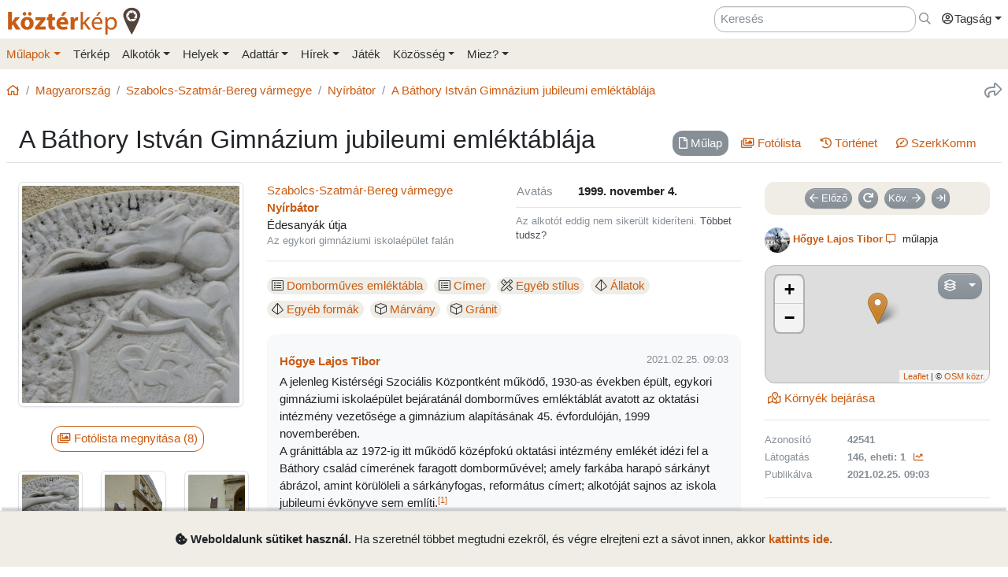

--- FILE ---
content_type: text/html; charset=UTF-8
request_url: https://www.kozterkep.hu/42541/a-bathory-istvan-gimnazium-jubileumi-emlektablaja
body_size: 14170
content:
<!DOCTYPE html>
<html lang="hu">
  <head>
    <meta charset="utf-8">
    <title>A Báthory István Gimnázium jubileumi emléktáblája &ndash; Köztérkép</title>
    <meta name="description" content="">
    <meta name="author" content="Pál Tamás">
    <meta name="revised" content="Wed, 29 Jan 2025 11:24:58">
    <meta http-equiv="X-UA-Compatible" content="IE=edge">
        <meta name="viewport" id="viewport" content="width=device-width, initial-scale=1, maximum-scale=1, shrink-to-fit=no, user-scalable=no, viewport-fit=cover">
        <meta name="theme-color" content="#EFEDE5">
    <link rel="stylesheet" href="/css/app/build-2.6.1.min.css">
    <meta name="description" content="Nyírbátor (1999) -- Köztéri művészeti alkotások közösségi adatbázisa" />
  <meta property="fb:app_id" content="227022484083004" />
  <meta property="og:url" content="https://www.kozterkep.hu/42541/a-bathory-istvan-gimnazium-jubileumi-emlektablaja" />
  <meta property="og:type" content="website" />
  <meta property="og:title" content="A Báthory István Gimnázium jubileumi emléktáblája" />
  <meta property="og:description" content="Nyírbátor (1999) -- Köztéri művészeti alkotások közösségi adatbázisa" />
  <meta property="og:image" id="metaimage" content="https://www.kozterkep.hu/eszkozok/kepmutato/433918?meret=1" />
    <link rel="icon" sizes="192x192" type="image/png" href="/img/kozterkep-app-icon.png" />
    <link rel="apple-touch-icon" href="/img/kozterkep-app-icon.png">
    <meta name="msapplication-square310x310logo" content="/img/kozterkep-app-icon.png">
    <meta name="apple-itunes-app" content="app-id=id1150066881"/>
    <meta name="google-play-app" content="hu.idealap.kt2"/>
    <link rel="manifest" href="/manifest.json">
    <link rel="alternate" type="application/rss+xml" title="Köztérkép műlapok" href="/feed.rss" />
    <link rel="sitemap" href="/sitemap.xml" />
  </head>
  <body>
  <div class="progress rounded-0 fixed-top d-none">
    <div class="progress-bar progress-bar-striped progress-bar-animated bg-green-kt" role="progressbar" aria-valuenow="100" aria-valuemin="0" aria-valuemax="100" style="width: 100%"></div>
  </div>
<div class="full-overlay position-fixed z-10000 w-100 h-100 bg-overlay d-none align-content-center flex-wrap">
  <div class="text-center w-100 mt-3">
    <span class="far fa-compass fa-spin fa-4x text-green-kt"></span>
  </div>
</div>

<div id="site">
  <div class="header z-1 ">

  
  
  <div class="header-top px-md-2 d-none d-md-block">
    <div class="container">
      <div class="row">

        <div class="col-md-2 col-sm-12 pt-2 pl-0 pr-0">
          <a href="/" class="site-title">
            <img class="aria-hide" style="width: 172px;" src="/img/kozterkep-logo-big.png">            <h1 class="aria-show d-none text-dark-orange nowrap">
              <strong>köztér</strong>kép <span
                class="far fa-map-marker-alt text-gray-dark"></span>
            </h1>
          </a>
        </div>

        <div class="col-md-10 col-sm-12 pt-2 pb-2 px-0 text-right">

          <div class="d-inline-block ml-3"><input placeholder="Keresés" class="form-control d-inline-block instant-search input-no-clear" style="width: 20vw;" type="text" name="header_instant_search" id="Header-instant-search" autocomplete="off" value=""></div><div class="d-inline-block ml-1"><a href="/kereses" class="text-muted" title="Ugr&aacute;s a keresőoldalra!" id="link-696e4ddedcd88" data-toggle="tooltip"><span class="far fa-far fa-search "></span></a></div>
          
          <div class="d-inline-block text-left">
            <div class="dropdown">
              <a href="#" class="nav-link pr-0 dropdown-toggle" data-toggle="dropdown" data-target="headerUserDropdownMenu" role="button" aria-haspopup="true" aria-expanded="false" id="link-696e4ddedcdbe"><span class="link-text "><span class="far fa-fw fa-user-circle"></span>Tagság</span></a><div  class="dropdown-menu-right mt-3 dropdown-menu" id="headerUserDropdownMenu" aria-labelledby="headerUserDropdownMenu" role="menu"><a href="/tagsag/belepes" class=" dropdown-item" id="link-696e4ddedcdd1"><span class="far fa-sign-in "></span><span class="link-text ml-1">Belépés</span></a><a href="/tagsag/regisztracio" class=" dropdown-item" id="link-696e4ddedcddd"><span class="far fa-user-plus "></span><span class="link-text ml-1">Regisztráció</span></a></div>            </div>
          </div>

        </div>
      </div>
    </div>
  </div>

  <div class="clear header-bottom bg-gray-kt px-md-2">

    <div class="collapse px-3 pt-3 pb-1 text-center" id="instant-search-container">
      <div class="pb-0 mb-1"><input placeholder="Keresés" class="form-control instant-search input-no-clear w-100" type="text" name="mobile_instant_search" id="Mobile-instant-search" autocomplete="off" value=""></div><a href="/mulapok/attekintes" class="btn btn-link mr-2" id="link-696e4ddedce42"><span class="far fa-list "></span><span class="link-text ml-1">Műlapok</span></a><a href="/kereses" class="btn btn-link instant-detail-link ml-2" id="link-696e4ddedce4f"><span class="far fa-search "></span><span class="link-text ml-1">Részletesebb...</span></a>    </div>

    <div class="container px-0">
      <nav class="navbar navbar-light navbar-expand-md py-2 py-md-1 px-1 px-md-0">

        <a href="/" class="d-block d-md-none site-title nav-icon" id="link-696e4ddedce66"><span class="link-text "><img style="width: 30px;" class="aria-hide" src="/img/kozterkep-app-icon.png"></span></a><a href="/terkep" class="d-block d-md-none ml-2 nav-icon" id="link-696e4ddedce71"><span class="far fa-map-marked "></span></a><a href="/mulapok/kozelben" class="d-block d-md-none ml-2 nav-icon" id="link-696e4ddedce7c"><span class="far fa-compass "></span></a><a href="#instant-search-container" class="d-block d-md-none ml-2 nav-icon header-search-toggle" data-toggle="collapse" ia-focus="#instant-search-container .instant-search" id="link-696e4ddedce85"><span class="far fa-search "></span></a><a href="/jatekok/erinto" class="d-block d-md-none ml-2 nav-icon" id="link-696e4ddedce8f"><span class="far fa-trophy "></span></a>
        <button class="navbar-toggler border-0 pr-0" type="button"
                data-toggle="collapse" data-target="#mainMenu"
                aria-controls="mainMenu" aria-expanded="false"
                aria-label="Toggle navigation">
          <span class="far fa-bars fa-lg toggler-icon"></span>
                      <sup class="px-2">&nbsp;</sup>
                  </button>

        <div class="collapse navbar-collapse" id="mainMenu">
          <div class="d-block d-md-none my-2 z-1">

  <div class="row mx-0">
    <div class="col-12">

      <hr />

      <div class="navbar-nav mr-auto">
        <div class="dropdown">
          <a href="#" class="nav-link pr-0 dropdown-toggle" data-toggle="dropdown" data-target="headerUserDropdownMenu" role="button" aria-haspopup="true" aria-expanded="false" id="link-696e4ddedcead"><span class="link-text "><span class="far fa-fw fa-user-circle"></span>Tagság</span></a><div  class="dropdown-menu-right mt-3 dropdown-menu" id="headerUserDropdownMenu" aria-labelledby="headerUserDropdownMenu" role="menu"><a href="/tagsag/belepes" class=" dropdown-item" id="link-696e4ddedcebb"><span class="far fa-sign-in "></span><span class="link-text ml-1">Belépés</span></a><a href="/tagsag/regisztracio" class=" dropdown-item" id="link-696e4ddedcec5"><span class="far fa-user-plus "></span><span class="link-text ml-1">Regisztráció</span></a></div>        </div>

              </div>

      <hr class="text-gray-dark" />

    </div>
  </div>
</div>          <ul class="navbar-nav mr-auto"><li class="pl-3 pl-md-0 nav-item dropdown active"><a href="#" class="nav-link dropdown-toggle pl-0 ml-0" data-toggle="dropdown" role="button" aria-haspopup="true" aria-expanded="false" id="link-696e4ddedcede"><span class="link-text ">Műlapok</span></a><div class="dropdown-menu"><a href="/mulapok/attekintes" class="dropdown-item" id="link-696e4ddedceeb"><span class="link-text ">Áttekintés</span></a><a href="/kereses" class="dropdown-item" id="link-696e4ddedcef4"><span class="link-text ">Műlap keresés</span></a><a href="/mulapok/fotok" class="dropdown-item" id="link-696e4ddedcefc"><span class="link-text ">Fotókereső</span></a><a href="/gyujtemenyek/attekintes" class="dropdown-item" id="link-696e4ddedcf04"><span class="link-text ">Gyűjtemények</span></a><a href="/mulapok/statisztikak" class="dropdown-item" id="link-696e4ddedcf0c"><span class="link-text ">Statisztikák</span></a></div></li><li class="pl-3 pl-md-0 nav-item d-none d-md-block"><a href="/terkep" class="nav-link" id="link-696e4ddedcf15"><span class="link-text ">Térkép</span></a></li><li class="pl-3 pl-md-0 nav-item dropdown"><a href="#" class="nav-link dropdown-toggle" data-toggle="dropdown" role="button" aria-haspopup="true" aria-expanded="false" id="link-696e4ddedcf1f"><span class="link-text ">Alkotók</span></a><div class="dropdown-menu"><a href="/alkotok/attekintes" class="dropdown-item" id="link-696e4ddedcf28"><span class="link-text ">Áttekintés</span></a><a href="/alkotok/kereses" class="dropdown-item" id="link-696e4ddedcf30"><span class="link-text ">Alkotók keresése</span></a><a href="/alkotok/evfordulok" class="dropdown-item" id="link-696e4ddedcf38"><span class="link-text ">Évfordulók</span></a><a href="/alkotok/kepkereso" class="dropdown-item" id="link-696e4ddedcf40"><span class="link-text ">Képkereső</span></a></div></li><li class="pl-3 pl-md-0 nav-item dropdown"><a href="#" class="nav-link dropdown-toggle" data-toggle="dropdown" role="button" aria-haspopup="true" aria-expanded="false" id="link-696e4ddedcf49"><span class="link-text ">Helyek</span></a><div class="dropdown-menu"><a href="/helyek/attekintes" class="dropdown-item" id="link-696e4ddedcf51"><span class="link-text ">Áttekintés</span></a><a href="/helyek/kereses" class="dropdown-item" id="link-696e4ddedcf59"><span class="link-text ">Települések keresése</span></a><a href="/helyek/megyek" class="dropdown-item" id="link-696e4ddedcf61"><span class="link-text ">Vármegyék</span></a><a href="/helyek/budapesti-keruletek" class="dropdown-item" id="link-696e4ddedcf69"><span class="link-text ">BP kerületek</span></a><a href="/helyek/orszagok" class="dropdown-item" id="link-696e4ddedcf71"><span class="link-text ">Országok</span></a></div></li><li class="pl-3 pl-md-0 nav-item dropdown"><a href="#" class="nav-link dropdown-toggle" data-toggle="dropdown" role="button" aria-haspopup="true" aria-expanded="false" id="link-696e4ddedcf79"><span class="link-text ">Adattár</span></a><div class="dropdown-menu"><a href="/adattar/attekintes" class="dropdown-item" id="link-696e4ddedcf82"><span class="link-text ">Áttekintés</span></a><a href="/adattar/lexikon" class="dropdown-item" id="link-696e4ddedcf8a"><span class="link-text ">Lexikon</span></a><a href="/mappak/attekintes" class="dropdown-item" id="link-696e4ddedcf92"><span class="link-text ">Mappák</span></a><a href="/adattar/konyvter" class="dropdown-item" id="link-696e4ddedcf99"><span class="link-text ">Könyvtér</span></a><a href="/adattar/kutatasi-partnerek" class="dropdown-item" id="link-696e4ddedcfa1"><span class="link-text ">Kutatási partnerek</span></a><a href="/adattar/hosi-emlek" class="dropdown-item" id="link-696e4ddedcfa9"><span class="link-text ">Hősi Emlék</span></a></div></li><li class="pl-3 pl-md-0 nav-item dropdown"><a href="#" class="nav-link dropdown-toggle" data-toggle="dropdown" role="button" aria-haspopup="true" aria-expanded="false" id="link-696e4ddedcfb1"><span class="link-text ">Hírek</span></a><div class="dropdown-menu"><a href="/blogok/tema/gephaz" class="dropdown-item" id="link-696e4ddedcfba"><span class="link-text ">Gépház hírek</span></a><a href="/minerva/bemutatkozas" class="dropdown-item" id="link-696e4ddedcfc2"><span class="link-text ">Minerva hírlevelek</span></a></div></li><li class="pl-3 pl-md-0 nav-item d-none d-md-block"><a href="/jatekok/erinto" class="nav-link" id="link-696e4ddedcfca"><span class="link-text ">Játék</span></a></li><li class="pl-3 pl-md-0 nav-item dropdown"><a href="#" class="nav-link dropdown-toggle" data-toggle="dropdown" role="button" aria-haspopup="true" aria-expanded="false" id="link-696e4ddedcfd2"><span class="link-text ">Közösség</span></a><div class="dropdown-menu"><a href="/kozosseg/mi" class="dropdown-item" id="link-696e4ddedcfdb"><span class="link-text ">Mi</span></a><a href="/kozosseg/tagok" class="dropdown-item" id="link-696e4ddedcfe3"><span class="link-text ">Tagjaink</span></a><a href="/blogok/friss" class="dropdown-item" id="link-696e4ddedcfeb"><span class="link-text ">Blogok </span></a><a href="/kozosseg/statisztikak" class="dropdown-item" id="link-696e4ddedcff3"><span class="link-text ">Statisztikák</span></a></div></li><li class="pl-3 pl-md-0 nav-item dropdown"><a href="#" class="nav-link dropdown-toggle" data-toggle="dropdown" role="button" aria-haspopup="true" aria-expanded="false" id="link-696e4ddedcffb"><span class="link-text ">Miez?</span></a><div class="dropdown-menu"><a href="/oldalak/roviden-rolunk" class="dropdown-item" id="link-696e4ddedd004"><span class="link-text ">Röviden rólunk</span></a><a href="/oldalak/segedlet" class="dropdown-item" id="link-696e4ddedd00c"><span class="link-text ">Segédlet</span></a><a href="/oldalak/kozterkep-mozgalom" class="dropdown-item" id="link-696e4ddedd013"><span class="link-text ">Köztérkép Mozgalom</span></a><a href="/oldalak/tamogass-minket" class="dropdown-item" id="link-696e4ddedd01b"><span class="link-text ">Támogass minket!</span></a><div class="dropdown-divider"></div><a href="/oldalak/mukodesi-elvek" class="dropdown-item" id="link-696e4ddedd024"><span class="link-text ">Működési elvek</span></a><a href="/oldalak/jogi-nyilatkozat" class="dropdown-item" id="link-696e4ddedd02c"><span class="link-text ">Jogi nyilatkozat</span></a><a href="/oldalak/adatkezelesi-szabalyzat" class="dropdown-item" id="link-696e4ddedd034"><span class="link-text ">Adatkezelési szabályzat</span></a><div class="dropdown-divider"></div><a href="/webstat/attekintes" class="dropdown-item" id="link-696e4ddedd03d"><span class="link-text ">Webstat</span></a><a href="/oldalak/impresszum" class="dropdown-item" id="link-696e4ddedd044"><span class="link-text ">Impresszum</span></a><a href="/oldalak/kapcsolat" class="dropdown-item" id="link-696e4ddedd04c"><span class="link-text ">Kapcsolat</span></a></div></li></ul>        </div>
      </nav>

    </div>

  </div>
</div>
  <div class="page-overlay position-fixed z-10000 w-100 h-100 bg-overlay d-none"></div>

  <div class="px-1 px-md-2">

    <main role="main" class="container content pt-md-3 pb-3 mt-0">

      
<div class="row d-none d-md-flex">
  <div class="col-md-6 col-lg-8 pl-0">
    <div class="mb-3">
      <nav aria-label="breadcrumb">
        <ol class="breadcrumb">
          <li class="breadcrumb-item"><a href="/" id="link-696e4ddedd069"><span class="far fa-home "></span></a></li><li class="breadcrumb-item"><a href="/orszagok/megtekintes/101/magyarorszag" id="link-696e4ddedd074"><span class="link-text ">Magyarország</span></a></li><li class="breadcrumb-item"><a href="/megyek/megtekintes/13/szabolcs-szatmar-bereg-varmegye" id="link-696e4ddedd07d"><span class="link-text ">Szabolcs-Szatmár-Bereg vármegye</span></a></li><li class="breadcrumb-item"><a href="/helyek/megtekintes/451/nyirbator" id="link-696e4ddedd084"><span class="link-text ">Nyírbátor</span></a></li><li class="breadcrumb-item active"><a href="/42541/a-bathory-istvan-gimnazium-jubileumi-emlektablaja" title="A B&aacute;thory Istv&aacute;n Gimn&aacute;zium jubileumi eml&eacute;kt&aacute;bl&aacute;ja" id="link-696e4ddedd094" data-toggle="tooltip"><span class="link-text ">A Báthory István Gimnázium jubileumi emléktáblája</span></a></li>        </ol>
      </nav>
    </div>
  </div>

  <div class="col-md-6 col-lg-4 pr-0 text-right d-none d-md-block">
    <div class="mb-3">
      <a href="#" class="text-muted ml-3 text-nowrap" title="Oldal megoszt&aacute;sa" ia-bind="document.share" ia-pass="https://www.kozterkep.hu/42541/a-bathory-istvan-gimnazium-jubileumi-emlektablaja" ia-vars-title="A Báthory István Gimnázium jubileumi emléktáblája" id="link-696e4ddedd0a8" data-toggle="tooltip"><span class="far fa-share fa-lg "></span></a>    </div>
  </div>
</div>  <div class="row ">

    <div class="col-md-12 bg-gray border-bottom px-3 pt-3 pb-2 mb-4">
      
      <h1 class="float-md-left m-0 display-4 font-weight-semibold">A Báthory István Gimnázium jubileumi emléktáblája</h1>

      <div class="float-left float-md-right pt-2"><div class="d-flex justify-content-center"><ul class=" nav nav-pills  text-center" role="tablist"><li class="nav-item mb-2 mb-md-0 mr-sm-2"><a href="#mulap" class="nav-link  active" target="_self" id="mulap-tab" data-toggle="pill" role="tab" aria-controls="mulap" aria-selected="true"><span class="far fa-file mr-0 mr-md-1 "></span><span class="link-text "><span class="d-none d-md-inline">Műlap</span></span></a></li><li class="nav-item mb-2 mb-md-0 mr-sm-2"><a href="#fotolista" class="nav-link " target="_self" id="fotolista-tab" data-toggle="pill" role="tab" aria-controls="fotolista" aria-selected="false"><span class="far fa-images mr-0 mr-md-1 "></span><span class="link-text "><span class="d-none d-md-inline">Fotólista</span></span></a></li><li class="nav-item mb-2 mb-md-0 mr-sm-2"><a href="#tortenet" class="nav-link " target="_self" id="tortenet-tab" data-toggle="pill" role="tab" aria-controls="tortenet" aria-selected="false"><span class="far fa-history mr-0 mr-md-1 "></span><span class="link-text "><span class="d-none d-md-inline">Történet</span></span></a></li><li class="nav-item mb-2 mb-md-0 mr-sm-2"><a href="#szerkkomm" class="nav-link " target="_self" id="szerkkomm-tab" data-toggle="pill" role="tab" aria-controls="szerkkomm" aria-selected="false"><span class="far fa-comment-edit mr-0 mr-md-1 "></span><span class="link-text "><span class="d-none d-md-inline">SzerkKomm<span class="comment-42541-count"></span></span></span></a></li></ul></div><div class="clearfix"></div></div>
          </div>
  </div>
<div class="tab-content">

  <div class="tab-pane show active" id="mulap" role="tabpanel" aria-labelledby="mulap-tab">

    <div class="row">

      <div class="col-md-4 col-lg-3 mb-4">

        <div id="hug_space" class="border bg-light rounded mb-3 pt-1 d-none text-center" data-lat="47.83726372375091" data-lon="22.13650166988373"><div id="distance-container" class="mb-2"></div><a href="/mulapok/erintes/42541" class="btn btn-outline-primary mb-3 mx-3 d-none hug-button" ia-modal="modal-lg" id="link-679a01fa8b6dc"><span class="far fa-hand-point-up "></span><span class="link-text ml-1">Érintés</span></a></div>        <div class="d-sm-none mb-3 text-muted"><span class="far fa-map-marker mr-1 "></span><strong><span class="">Nyírbátor</span></strong>, Édesanyák útja</div>        <div class="text-center"><a href="#" ia-showroom="photo" ia-showroom-file="433918" ia-showroom-file-path="https://s3.eu-central-1.amazonaws.com/kozterkep/photos/u5009-a42541-6033c6bcca2be-1521324e1598a7b78d0596ad_1.jpg" ia-showroom-file-type="image" ia-showroom-container="#fotolista" id="link-679a01fa8b7b0"><span class="link-text "><img src="https://s3.eu-central-1.amazonaws.com/kozterkep/photos/u5009-a42541-6033c6bcca2be-1521324e1598a7b78d0596ad_4.jpg" class="s3-image img-thumbnail mb-2 img-fluid"  class="img-thumbnail mb-2 img-fluid" artpiece="" artist="" /></span></a></div>        <div class="text-center"><a href="#fotolista" class="btn btn-outline-primary mt-3 mb-4 mr-2 tab-button" id="link-679a01fa8b7d2"><span class="far fa-images "></span><span class="link-text ml-1">Fotólista megnyitása (8)</span></a></div><div class="scroll-md-row"><div class="row"><div class="col-4 col-md-6 col-lg-4 scroll-col text-center pr-0 pr-md-2"><a href="#" ia-showroom="photo" ia-showroom-file="433918" ia-showroom-file-path="https://s3.eu-central-1.amazonaws.com/kozterkep/photos/u5009-a42541-6033c6bcca2be-1521324e1598a7b78d0596ad_1.jpg" ia-showroom-file-type="image" ia-showroom-container="#fotolista" id="link-679a01fa8b7ea"><span class="link-text "><img src="https://s3.eu-central-1.amazonaws.com/kozterkep/photos/u5009-a42541-6033c6bcca2be-1521324e1598a7b78d0596ad_5.jpg" class="s3-image img-thumbnail img-fluid mb-2"  class="img-thumbnail img-fluid mb-2" artpiece="" artist="" /></span></a></div><div class="col-4 col-md-6 col-lg-4 scroll-col text-center pr-0 pr-md-2"><a href="#" ia-showroom="photo" ia-showroom-file="433919" ia-showroom-file-path="https://s3.eu-central-1.amazonaws.com/kozterkep/photos/u5009-a42541-6033c6eabeda4-387f9564b7c1771f85622c1b_1.jpg" ia-showroom-file-type="image" ia-showroom-container="#fotolista" id="link-679a01fa8b7fb"><span class="link-text "><img src="https://s3.eu-central-1.amazonaws.com/kozterkep/photos/u5009-a42541-6033c6eabeda4-387f9564b7c1771f85622c1b_5.jpg" class="s3-image img-thumbnail img-fluid mb-2"  class="img-thumbnail img-fluid mb-2" artpiece="" artist="" /></span></a></div><div class="col-4 col-md-6 col-lg-4 scroll-col text-center pr-0 pr-md-2"><a href="#" ia-showroom="photo" ia-showroom-file="433920" ia-showroom-file-path="https://s3.eu-central-1.amazonaws.com/kozterkep/photos/u5009-a42541-6033c70d5915b-151fcdea3f0485c58c907c2c_1.jpg" ia-showroom-file-type="image" ia-showroom-container="#fotolista" id="link-679a01fa8b808"><span class="link-text "><img src="https://s3.eu-central-1.amazonaws.com/kozterkep/photos/u5009-a42541-6033c70d5915b-151fcdea3f0485c58c907c2c_5.jpg" class="s3-image img-thumbnail img-fluid mb-2"  class="img-thumbnail img-fluid mb-2" artpiece="" artist="" /></span></a></div><div class="col-4 col-md-6 col-lg-4 scroll-col text-center pr-0 pr-md-2"><a href="#" ia-showroom="photo" ia-showroom-file="433922" ia-showroom-file-path="https://s3.eu-central-1.amazonaws.com/kozterkep/photos/u5009-a42541-6033c768d2d36-7605220128ff0688a00bb2f4_1.jpg" ia-showroom-file-type="image" ia-showroom-container="#fotolista" id="link-679a01fa8b814"><span class="link-text "><img src="https://s3.eu-central-1.amazonaws.com/kozterkep/photos/u5009-a42541-6033c768d2d36-7605220128ff0688a00bb2f4_5.jpg" class="s3-image img-thumbnail img-fluid mb-2"  class="img-thumbnail img-fluid mb-2" artpiece="" artist="" /></span></a></div><div class="col-4 col-md-6 col-lg-4 scroll-col text-center pr-0 pr-md-2"><a href="#" ia-showroom="photo" ia-showroom-file="433921" ia-showroom-file-path="https://s3.eu-central-1.amazonaws.com/kozterkep/photos/u5009-a42541-6033c72fa7c45-124a0bc2fdceb64cebea847a_1.jpg" ia-showroom-file-type="image" ia-showroom-container="#fotolista" id="link-679a01fa8b820"><span class="link-text "><img src="https://s3.eu-central-1.amazonaws.com/kozterkep/photos/u5009-a42541-6033c72fa7c45-124a0bc2fdceb64cebea847a_5.jpg" class="s3-image img-thumbnail img-fluid mb-2"  class="img-thumbnail img-fluid mb-2" artpiece="" artist="" /></span></a></div><div class="col-4 col-md-6 col-lg-4 scroll-col text-center pr-0 pr-md-2"><a href="#" ia-showroom="photo" ia-showroom-file="433923" ia-showroom-file-path="https://s3.eu-central-1.amazonaws.com/kozterkep/photos/u5009-a42541-6033c768da8d3-7521a59c31504af9d9906451_1.jpg" ia-showroom-file-type="image" ia-showroom-container="#fotolista" id="link-679a01fa8b82c"><span class="link-text "><img src="https://s3.eu-central-1.amazonaws.com/kozterkep/photos/u5009-a42541-6033c768da8d3-7521a59c31504af9d9906451_5.jpg" class="s3-image img-thumbnail img-fluid mb-2"  class="img-thumbnail img-fluid mb-2" artpiece="" artist="" /></span></a></div></div><h6 class="subtitle mt-3">Archív képek</h6><div class="row"><div class="col-4 col-md-6 col-lg-4 scroll-col text-center pr-0 pr-md-2"><a href="#" ia-showroom="photo" ia-showroom-file="433925" ia-showroom-file-path="https://s3.eu-central-1.amazonaws.com/kozterkep/photos/u5009-a42541-6033c88894fde-fbb3a9a7b1349cf3e9ccc7be_1.jpg" ia-showroom-file-type="image" ia-showroom-container="#fotolista" id="link-679a01fa8b838"><span class="link-text "><img src="https://s3.eu-central-1.amazonaws.com/kozterkep/photos/u5009-a42541-6033c88894fde-fbb3a9a7b1349cf3e9ccc7be_5.jpg" class="s3-image img-thumbnail img-fluid mb-2"  class="img-thumbnail img-fluid mb-2" artpiece="" artist="" /></span></a></div><div class="col-4 col-md-6 col-lg-4 scroll-col text-center pr-0 pr-md-2"><a href="#" ia-showroom="photo" ia-showroom-file="433926" ia-showroom-file-path="https://s3.eu-central-1.amazonaws.com/kozterkep/photos/u5009-a42541-6033c930e8acf-b798edd2196b0f45bd6a4687_1.jpg" ia-showroom-file-type="image" ia-showroom-container="#fotolista" id="link-679a01fa8b844"><span class="link-text "><img src="https://s3.eu-central-1.amazonaws.com/kozterkep/photos/u5009-a42541-6033c930e8acf-b798edd2196b0f45bd6a4687_5.jpg" class="s3-image img-thumbnail img-fluid mb-2"  class="img-thumbnail img-fluid mb-2" artpiece="" artist="" /></span></a></div></div></div>
      </div>



      <div class="col-md-5 col-lg-6 mb-4">
        <hr class="mt-0 mb-3 d-md-none" />
        
        
        <div class="row">
          <div class="col-sm-6 col-md-12 col-lg-6 mb-0 mb-md-3 mb-lg-0">
            <div class=""><a href="/megyek/megtekintes/13/szabolcs-szatmar-bereg-varmegye" id="link-679a01fa8b872"><span class="link-text ">Szabolcs-Szatmár-Bereg vármegye</span></a></div><div class=""><strong><a href="/helyek/megtekintes/451/nyirbator" class="" id="link-679a01fa8b914"><span class="link-text ">Nyírbátor</span></a></strong><br />Édesanyák útja</div><div class="text-muted small">Az egykori gimnáziumi iskolaépület falán</div>          </div>
          <div class="col-sm-6 col-md-12 col-lg-6">
            <hr class="d-sm-none d-lg-none my-3" />
            <table width="100%"><tr><td class="text-nowrap text-muted">Avatás</td><td class="font-weight-bold">1999. november 4.</td></tr></table>            <hr class="my-2" />
            <div class="text-muted small">Az alkotót eddig nem sikerült kideríteni. <a href="/mulapok/szerkesztes/42541" id="link-679a01fa8b9a0"><span class="link-text ">Többet tudsz?</span></a></div>          </div>
        </div>

        <hr class="my-3" />
        <!--<h6 class="subtitle">Paraméterek</h6>-->
        <div class="d-inline-block mr-2 my-1 text-nowrap" data-toggle="tooltip" title="Típus"><span class="badge badge-gray-kt badge-lg font-weight-normal"><span class="fal fa-list-alt mr-1"></span><a href="/kereses?r=1&p_9=1#hopp=lista" class="" id="link-679a01fa8b9ca"><span class="link-text ">Domborműves emléktábla</span></a></span></div><div class="d-inline-block mr-2 my-1 text-nowrap" data-toggle="tooltip" title="Típus"><span class="badge badge-gray-kt badge-lg font-weight-normal"><span class="fal fa-list-alt mr-1"></span><a href="/kereses?r=1&p_30=1#hopp=lista" class="" id="link-679a01fa8b9d7"><span class="link-text ">Címer</span></a></span></div><div class="d-inline-block mr-2 my-1 text-nowrap" data-toggle="tooltip" title="Stílus"><span class="badge badge-gray-kt badge-lg font-weight-normal"><span class="fal fa-pencil-ruler mr-1"></span><a href="/kereses?r=1&p_38=1#hopp=lista" class="" id="link-679a01fa8b9e0"><span class="link-text ">Egyéb stílus</span></a></span></div><div class="d-inline-block mr-2 my-1 text-nowrap" data-toggle="tooltip" title="Ábrázolt formák"><span class="badge badge-gray-kt badge-lg font-weight-normal"><span class="fal fa-dice-d4 mr-1"></span><a href="/kereses?r=1&p_43=1#hopp=lista" class="" id="link-679a01fa8b9e9"><span class="link-text ">Állatok</span></a></span></div><div class="d-inline-block mr-2 my-1 text-nowrap" data-toggle="tooltip" title="Ábrázolt formák"><span class="badge badge-gray-kt badge-lg font-weight-normal"><span class="fal fa-dice-d4 mr-1"></span><a href="/kereses?r=1&p_45=1#hopp=lista" class="" id="link-679a01fa8b9f1"><span class="link-text ">Egyéb formák</span></a></span></div><div class="d-inline-block mr-2 my-1 text-nowrap" data-toggle="tooltip" title="Anyag"><span class="badge badge-gray-kt badge-lg font-weight-normal"><span class="fal fa-cube mr-1"></span><a href="/kereses?r=1&p_52=1#hopp=lista" class="" id="link-679a01fa8b9f9"><span class="link-text ">Márvány</span></a></span></div><div class="d-inline-block mr-2 my-1 text-nowrap" data-toggle="tooltip" title="Anyag"><span class="badge badge-gray-kt badge-lg font-weight-normal"><span class="fal fa-cube mr-1"></span><a href="/kereses?r=1&p_58=1#hopp=lista" class="" id="link-679a01fa8ba00"><span class="link-text ">Gránit</span></a></span></div>
        
        <!--<h6 class="subtitle mb-2">Alkotás története, saját sztorik és adalékok</h6>-->
        <div class="bg-light rounded px-3 py-4 mt-3 description-row description-row-6033cd4d4314f26c0f73c76f"><div class="mb-1"><strong><a href="/kozosseg/profil/user-5009" ia-tooltip="tag" ia-tooltip-id="5009" class=" d-inline-flex align-items-center" id="link-679a01fa8ba63"><span class="link-text ">Hőgye Lajos Tibor</span></a></strong><div class="small float-md-right"> <span class="text-muted">2021.02.25. 09:03</span></div></div>A jelenleg Kistérségi Szociális Központként működő, 1930-as években épült, egykori gimnáziumi iskolaépület bejáratánál domborműves emléktáblát avatott az oktatási intézmény vezetősége a gimnázium alapításának 45. évfordulóján, 1999 novemberében.<br>
A gránittábla az 1972-ig itt működő középfokú oktatási intézmény emlékét idézi fel a Báthory család címerének faragott domborművével; amely farkába harapó sárkányt ábrázol, amint körülöleli a sárkányfogas, református címert; alkotóját sajnos az iskola jubileumi évkönyve sem említi.<sup><a href="#forras-6033cd4d4314f26c0f73c76f[1]">[1]</a></sup><hr class="highlighter my-2" /><div class="text-muted"><span class="font-weight-semibold">Források:</span><br /><linkify_custom class="small"><span id="forras-6033cd4d4314f26c0f73c76f[1]">[1]</span> A Báthory István katolikus Gimnázium és Szakközépiskola jubileumi évkönyve, Nyírbátor 1954-2014, 2014. 272. o.</linkify_custom></div></div>
        
        
        <div class="ajaxdiv-latogatoinfok" ia-ajaxdiv="/mulapok/latogatoinfok/42541"></div>

      </div>



      <div class="col-md-3">
        <hr class="mt-0 mb-3 d-md-none" />
        <div class="text-center badge-gray-kt px-1 pt-2 mb-2 rounded"><a href="/mulapok/leptetes/42541?elozo" class="btn btn-secondary btn-sm mr-2 mb-2" id="link-679a01fa8bab0"><span class="far fa-arrow-left "></span><span class="link-text ml-1">Előző</span></a><a href="/mulapok/leptetes?veletlen" title="V&eacute;letlen műlapot k&eacute;rek!" class="btn btn-secondary btn-sm mr-2 mb-2" id="link-679a01fa8babe" data-toggle="tooltip"><span class="fas fa-redo fas "></span></a><a href="/mulapok/leptetes/42541?kovetkezo" class="btn btn-secondary btn-sm mr-2 mb-2" id="link-679a01fa8bacc"><span class="link-text mr-1">Köv.</span><span class="far fa-arrow-right "></span></a><a href="/mulapok/leptetes?utolso" title="Ugr&aacute;s a legfrissebb műlaphoz" class="btn btn-secondary btn-sm mb-2" id="link-679a01fa8bad6" data-toggle="tooltip"><span class="far fa-arrow-to-right "></span></a></div>
        <div class="my-3 text-break small text-center text-md-left"><img src="/tagok/667d2931f36b6-530354a993149afc5d4a59c07ecefa6a_4.jpg"  class="img-fluid rounded-circle mr-1"><a href="/kozosseg/profil/user-5009" ia-tooltip="tag" ia-tooltip-id="5009" class="font-weight-bold d-inline-flex align-items-center" id="link-679a01fa8bb21"><span class="link-text ">Hőgye Lajos Tibor</span></a><a href="/beszelgetesek/inditas?tag=5009&mulap_az=42541" title="Besz&eacute;lget&eacute;s ind&iacute;t&aacute;sa erről a műlapr&oacute;l" class="px-1" id="link-679a01fa8bb69" data-toggle="tooltip"><span class="far fa-comment-alt "></span></a> műlapja</div>
        <span id="get-location-touch"></span><div class="map-container ">

    <div class="z-900" style="position: absolute; right: 25px; margin-top: 10px;">
    <a href="#" class="btn btn-secondary d-inline-block dropdown-toggle"
       data-toggle="dropdown">
      <i class="far fa-layer-group mr-2"></i>
    </a>

    <div class="dropdown-menu dropdown-menu-right">
      <a class="dropdown-item mapLayer" data-layer="osm.streets" href="#">
  OpenStreetMap
</a>
<!--<a class="dropdown-item mapLayer" data-layer="wikimedia.osm" href="#">
  Wikimedia Maps
</a>-->
<!--<a class="dropdown-item mapLayer" data-layer="google.satellite" href="#">
  Műhold
</a>-->
<a class="dropdown-item mapLayer" data-layer="google.hybrid" href="#">
  Google műhold
</a>
<!--<a class="dropdown-item mapLayer" data-layer="google.terrain" href="#">
  Google domborzat
</a>-->    </div>
  </div>
  
  
    <div id="map" class="simple-map mb-2"
         ia-maps-nozoom="true"
         ia-maps-edit="false"
         ia-maps-showme="false"
         ia-maps-showdist="false"
         ia-maps-markpos="true"
         ia-maps-artpiece_ids="false"
         ia-maps-artpieces="false"
         ia-maps-position="[47.83726372375091,22.13650166988373]"
         ia-maps-position0=""
         ia-maps-zoom="16"
         ia-maps-layer="osm.streets"
         style="height: 150px;"
    ></div>

  

  

  </div><div id="nearby-list" 
  class="text-center text-md-left"
  ia-alist-lat="47.83726372375091"  
  ia-alist-lon="22.13650166988373"  
  ia-alist-excluded="42541"
  ia-alist-limit="4" 
  ia-alist-img-width="75" 
  ia-alist-showdir="false"></div><div class="text-center text-md-left ml-1"><a href="/terkep#mulap=42541&lat=47.83726372375091&lon=22.13650166988373" id="link-679a01fa8bba8"><span class="far fa-map-marked-alt "></span><span class="link-text ml-1">Környék bejárása</span></a></div>
        <hr /><div class="row small text-muted link-not-muted mb-0 mt-3"><div class="col-4 font-weight-normal text-nowrap">Azonosító</div><div class="col-8 mb-2 mb-sm-1 font-weight-bold">42541</div><div class="col-4 font-weight-normal text-nowrap">Látogatás</div><div class="col-8 mb-2 mb-sm-1 font-weight-bold"><span class="view-stats" data-toggle="tooltip" title="Publikálás óta mért egyedi megtekintések száma. Valós egyedi megtekintést mér, emiatt nem egyenlő a Webstatban megjelenő oldalletöltés vagy látogatás számmal."><span class="far fa-compass fa-spin text-muted"></span></span></div><div class="col-4 font-weight-normal text-nowrap">Publikálva</div><div class="col-8 mb-2 mb-sm-1 font-weight-bold"><span class="text-nowrap" title="2021.02.25. 09:03:17">2021.02.25. 09:03</span></div></div><div class="praise-votes font-weight-bold"></div>
        <hr class="my-3" /><div class="bg-light p-2 rounded my-2"><div class="row"><div class="col-4 col-md-3 pr-0"><a href="/42542/bathory-istvan" class="font-weight-bold d-inline-flex align-items-center" ia-tooltip="mulap" ia-tooltip-id="42542" id="link-679a01fa8bbed"><span class="link-text "><img src="https://s3.eu-central-1.amazonaws.com/kozterkep/photos/u5009-a42542-6033ce4071fda-50c84bcb9b28e6100450705b_6.jpg" class="s3-image img-thumbnail img-fluid"  class="img-thumbnail img-fluid" artpiece="" artist="" /></span></a></div><div class="col-8 col-md-9 pl-1"><div class="text-muted">Kapcsolódó</div><a href="/42542/bathory-istvan" class="font-weight-bold" id="link-679a01fa8bc50"><span class="link-text ">Báthory István</span></a></div></div></div>
        <div class="similar-artpieces d-none">
  <hr class="my-3" />
  <h6 class="subtitle">Cím alapján hasonló</h6>
  <div class="items"><span class="far fa-compass fa-spin text-muted"></span></div>
  <div class="text-center text-md-left">
    <a href="/kereses?hasonlo=1&r=1&kulcsszo=A Báthory István Gimnázium jubileumi emléktáblája#hopp=lista" class="" id="link-679a01fa8bcb4"><span class="far fa-search "></span><span class="link-text ml-1">Hasonló műlapok listája</span></a>  </div>
</div>
        <div class="editor-boxes d-none"><span class="far fa-compass fa-spin text-muted"></span></div>
      </div>

    </div>

  </div>

  <div class="tab-pane" id="fotolista" role="tabpanel" aria-labelledby="fotolista-tab">
    <div class="row"><div class="col-12 mb-3 text-center"><a href="#mulap" class="btn btn-outline-primary mx-2 tab-button" id="link-679a01fa8bcce"><span class="far fa-arrow-left "></span><span class="link-text ml-1">Műlap</span></a><a href="" ia-showroom="photo" ia-showroom-hash="fotolista" ia-showroom-container="#fotolista" class="btn btn-outline-primary mx-2" id="link-679a01fa8bcda"><span class="far fa-expand-alt "></span><span class="link-text ml-1">Nagy képek</span></a><div class="mt-3 mt-md-0 float-md-right"><a href="/mulapok/szerkesztes/42541#szerk-fotok" class="btn btn-outline-primary" id="link-679a01fa8bce6"><span class="far fa-upload "></span><span class="link-text ml-1">Új fotók feltöltése</span></a></div></div></div><div class="row"><div class="col-6 col-sm-4 col-md-3 mb-4"><a href="#" ia-showroom="photo" ia-showroom-file="433918" ia-showroom-file-path="https://s3.eu-central-1.amazonaws.com/kozterkep/photos/u5009-a42541-6033c6bcca2be-1521324e1598a7b78d0596ad_1.jpg" ia-showroom-file-type="image" ia-showroom-container="#fotolista" id="link-679a01fa8bd04"><span class="link-text "><img src="https://s3.eu-central-1.amazonaws.com/kozterkep/photos/u5009-a42541-6033c6bcca2be-1521324e1598a7b78d0596ad_4.jpg" class="s3-image img-thumbnail img-fluid mb-2"  class="img-thumbnail img-fluid mb-2" artpiece="" artist="" /></span></a><div class="showroom-info-source d-none" id="file-info-433918"><div class="bg-gray-kt p-3 info"><h4 class="subtitle">"A Báthory István Gimnázium jubileumi emléktáblája" c. alkotás fotói</h4><div class="row"><div class="col-4 font-weight-normal text-nowrap">Település</div><div class="col-8 mb-2 mb-sm-1 font-weight-bold"><span class="">Nyírbátor</span></div><div class="col-4 font-weight-normal text-nowrap">Feltöltő</div><div class="col-8 mb-2 mb-sm-1 font-weight-bold"><a href="/kozosseg/profil/user-5009" ia-tooltip="tag" ia-tooltip-id="5009" class=" d-inline-flex align-items-center" id="link-679a01fa8bd98"><span class="link-text ">Hőgye Lajos Tibor</span></a><a href="/beszelgetesek/inditas?tag=5009&foto_az=433918" class="px-1" id="link-679a01fa8bd71"><span class="far fa-comment-alt "></span></a></div><div class="col-4 font-weight-normal text-nowrap">Azonosító</div><div class="col-8 mb-2 mb-sm-1 font-weight-bold">433918</div><div class="col-4 font-weight-normal text-nowrap">Feltöltve</div><div class="col-8 mb-2 mb-sm-1 font-weight-bold"><span class="text-nowrap" title="2021.02.22. 15:59:08">2021.02.22. 15:59</span></div></div><div class="mb-4"><a href="#exif-container-679a01fa8bdc9" data-toggle="collapse" class="text-muted">EXIF információk...</a><div class="collapse" id="exif-container-679a01fa8bdc9"><span class="far fa-camera mr-2"></span>Panasonic / DMC-TZ60<br /><span class="text-muted"><span class="far fa-sliders-h mr-2"></span>ƒ60/10 &bull; 1/125 &bull; 71.7mm &bull; ISO100</span></div></div><hr /><h6>Felhasználási jogok</h6><div class="mb-4 pb-2 border-bottom" data-toggle="tooltip" title="Nevezd meg! 4.0 Nemzetközi"><div class="mb-1"><strong>Nevezd meg! 4.0 Nemzetközi</strong><a href="https://creativecommons.org/licenses/by/4.0/deed.hu" target="_blank" data-toggle="tooltip" title="További részletek a licenszről"><span class="far fa-external-link ml-2"></span></a></div><span class="fab fa-creative-commons fa-2x mr-1 mt-2 text-muted"></span><span class="fab fa-creative-commons-by fa-2x mr-1 mt-2 text-muted"></span></div><div class="small"><a href="https://s3.eu-central-1.amazonaws.com/kozterkep/photos/u5009-a42541-6033c6bcca2be-1521324e1598a7b78d0596ad_1.jpg" target="_blank" id="link-679a01fa8bdd0"><span class="far fa-search-plus "></span><span class="link-text ml-1">Kép megnyitása új ablakban</span></a></div><p class="text-muted small mt-2">Vízjel nélküli változatra van szükséged? A megadott felhasználhatóságtól eltérően használnád a fájlt? <a href="/beszelgetesek/inditas?tag=5009&foto_az=433918" class="px-1" id="link-679a01fa8bdfb"><span class="far fa-comment-alt "></span><span class="link-text ml-1">Kérj egyedi engedélyt a feltöltőtől!</span></a></p><div class="thumbnails mt-4"></div></div></div><div class="text-left"><span class="mr-3" data-toggle="tooltip" title="Feltöltő"><span class="fal fa-user mr-2"></span><a href="/kozosseg/profil/user-5009" ia-tooltip="tag" ia-tooltip-id="5009" class=" d-inline-flex align-items-center" id="link-679a01fa8be24"><span class="link-text ">Hőgye Lajos Tibor</span></a></span> <span class="text-nowrap" data-toggle="tooltip" title="Feltöltés ideje"><span class="fal fa-upload mr-2"></span><span class="text-nowrap" title="2021.02.22. 15:59:08">21.02.22. 15:59</span></span></div></div><div class="col-6 col-sm-4 col-md-3 mb-4"><a href="#" ia-showroom="photo" ia-showroom-file="433919" ia-showroom-file-path="https://s3.eu-central-1.amazonaws.com/kozterkep/photos/u5009-a42541-6033c6eabeda4-387f9564b7c1771f85622c1b_1.jpg" ia-showroom-file-type="image" ia-showroom-container="#fotolista" id="link-679a01fa8be51"><span class="link-text "><img src="https://s3.eu-central-1.amazonaws.com/kozterkep/photos/u5009-a42541-6033c6eabeda4-387f9564b7c1771f85622c1b_4.jpg" class="s3-image img-thumbnail img-fluid mb-2"  class="img-thumbnail img-fluid mb-2" artpiece="" artist="" /></span></a><div class="showroom-info-source d-none" id="file-info-433919"><div class="bg-gray-kt p-3 info"><h4 class="subtitle">"A Báthory István Gimnázium jubileumi emléktáblája" c. alkotás fotói</h4><div class="row"><div class="col-4 font-weight-normal text-nowrap">Település</div><div class="col-8 mb-2 mb-sm-1 font-weight-bold"><span class="">Nyírbátor</span></div><div class="col-4 font-weight-normal text-nowrap">Feltöltő</div><div class="col-8 mb-2 mb-sm-1 font-weight-bold"><a href="/kozosseg/profil/user-5009" ia-tooltip="tag" ia-tooltip-id="5009" class=" d-inline-flex align-items-center" id="link-679a01fa8bebe"><span class="link-text ">Hőgye Lajos Tibor</span></a><a href="/beszelgetesek/inditas?tag=5009&foto_az=433919" class="px-1" id="link-679a01fa8be99"><span class="far fa-comment-alt "></span></a></div><div class="col-4 font-weight-normal text-nowrap">Azonosító</div><div class="col-8 mb-2 mb-sm-1 font-weight-bold">433919</div><div class="col-4 font-weight-normal text-nowrap">Feltöltve</div><div class="col-8 mb-2 mb-sm-1 font-weight-bold"><span class="text-nowrap" title="2021.02.22. 15:59:54">2021.02.22. 15:59</span></div></div><div class="mb-4"><a href="#exif-container-679a01fa8bee2" data-toggle="collapse" class="text-muted">EXIF információk...</a><div class="collapse" id="exif-container-679a01fa8bee2"><span class="far fa-camera mr-2"></span>Panasonic / DMC-TZ60<br /><span class="text-muted"><span class="far fa-sliders-h mr-2"></span>ƒ33/10 &bull; 1/250 &bull; 4.3mm &bull; ISO100</span></div></div><hr /><h6>Felhasználási jogok</h6><div class="mb-4 pb-2 border-bottom" data-toggle="tooltip" title="Nevezd meg! 4.0 Nemzetközi"><div class="mb-1"><strong>Nevezd meg! 4.0 Nemzetközi</strong><a href="https://creativecommons.org/licenses/by/4.0/deed.hu" target="_blank" data-toggle="tooltip" title="További részletek a licenszről"><span class="far fa-external-link ml-2"></span></a></div><span class="fab fa-creative-commons fa-2x mr-1 mt-2 text-muted"></span><span class="fab fa-creative-commons-by fa-2x mr-1 mt-2 text-muted"></span></div><div class="small"><a href="https://s3.eu-central-1.amazonaws.com/kozterkep/photos/u5009-a42541-6033c6eabeda4-387f9564b7c1771f85622c1b_1.jpg" target="_blank" id="link-679a01fa8bee7"><span class="far fa-search-plus "></span><span class="link-text ml-1">Kép megnyitása új ablakban</span></a></div><p class="text-muted small mt-2">Vízjel nélküli változatra van szükséged? A megadott felhasználhatóságtól eltérően használnád a fájlt? <a href="/beszelgetesek/inditas?tag=5009&foto_az=433919" class="px-1" id="link-679a01fa8bf1c"><span class="far fa-comment-alt "></span><span class="link-text ml-1">Kérj egyedi engedélyt a feltöltőtől!</span></a></p><div class="thumbnails mt-4"></div></div></div><div class="text-left"><span class="mr-3" data-toggle="tooltip" title="Feltöltő"><span class="fal fa-user mr-2"></span><a href="/kozosseg/profil/user-5009" ia-tooltip="tag" ia-tooltip-id="5009" class=" d-inline-flex align-items-center" id="link-679a01fa8bf43"><span class="link-text ">Hőgye Lajos Tibor</span></a></span> <span class="text-nowrap" data-toggle="tooltip" title="Feltöltés ideje"><span class="fal fa-upload mr-2"></span><span class="text-nowrap" title="2021.02.22. 15:59:54">21.02.22. 15:59</span></span></div></div><div class="col-6 col-sm-4 col-md-3 mb-4"><a href="#" ia-showroom="photo" ia-showroom-file="433920" ia-showroom-file-path="https://s3.eu-central-1.amazonaws.com/kozterkep/photos/u5009-a42541-6033c70d5915b-151fcdea3f0485c58c907c2c_1.jpg" ia-showroom-file-type="image" ia-showroom-container="#fotolista" id="link-679a01fa8bf6f"><span class="link-text "><img src="https://s3.eu-central-1.amazonaws.com/kozterkep/photos/u5009-a42541-6033c70d5915b-151fcdea3f0485c58c907c2c_4.jpg" class="s3-image img-thumbnail img-fluid mb-2"  class="img-thumbnail img-fluid mb-2" artpiece="" artist="" /></span></a><div class="showroom-info-source d-none" id="file-info-433920"><div class="bg-gray-kt p-3 info"><h4 class="subtitle">"A Báthory István Gimnázium jubileumi emléktáblája" c. alkotás fotói</h4><div class="row"><div class="col-4 font-weight-normal text-nowrap">Település</div><div class="col-8 mb-2 mb-sm-1 font-weight-bold"><span class="">Nyírbátor</span></div><div class="col-4 font-weight-normal text-nowrap">Feltöltő</div><div class="col-8 mb-2 mb-sm-1 font-weight-bold"><a href="/kozosseg/profil/user-5009" ia-tooltip="tag" ia-tooltip-id="5009" class=" d-inline-flex align-items-center" id="link-679a01fa8bfe7"><span class="link-text ">Hőgye Lajos Tibor</span></a><a href="/beszelgetesek/inditas?tag=5009&foto_az=433920" class="px-1" id="link-679a01fa8bfc3"><span class="far fa-comment-alt "></span></a></div><div class="col-4 font-weight-normal text-nowrap">Azonosító</div><div class="col-8 mb-2 mb-sm-1 font-weight-bold">433920</div><div class="col-4 font-weight-normal text-nowrap">Feltöltve</div><div class="col-8 mb-2 mb-sm-1 font-weight-bold"><span class="text-nowrap" title="2021.02.22. 16:00:29">2021.02.22. 16:00</span></div></div><div class="mb-4"><a href="#exif-container-679a01fa8c00a" data-toggle="collapse" class="text-muted">EXIF információk...</a><div class="collapse" id="exif-container-679a01fa8c00a"><span class="far fa-camera mr-2"></span>Panasonic / DMC-TZ60<br /><span class="text-muted"><span class="far fa-sliders-h mr-2"></span>ƒ33/10 &bull; 1/250 &bull; 4.3mm &bull; ISO100</span></div></div><hr /><h6>Felhasználási jogok</h6><div class="mb-4 pb-2 border-bottom" data-toggle="tooltip" title="Nevezd meg! 4.0 Nemzetközi"><div class="mb-1"><strong>Nevezd meg! 4.0 Nemzetközi</strong><a href="https://creativecommons.org/licenses/by/4.0/deed.hu" target="_blank" data-toggle="tooltip" title="További részletek a licenszről"><span class="far fa-external-link ml-2"></span></a></div><span class="fab fa-creative-commons fa-2x mr-1 mt-2 text-muted"></span><span class="fab fa-creative-commons-by fa-2x mr-1 mt-2 text-muted"></span></div><div class="small"><a href="https://s3.eu-central-1.amazonaws.com/kozterkep/photos/u5009-a42541-6033c70d5915b-151fcdea3f0485c58c907c2c_1.jpg" target="_blank" id="link-679a01fa8c00e"><span class="far fa-search-plus "></span><span class="link-text ml-1">Kép megnyitása új ablakban</span></a></div><p class="text-muted small mt-2">Vízjel nélküli változatra van szükséged? A megadott felhasználhatóságtól eltérően használnád a fájlt? <a href="/beszelgetesek/inditas?tag=5009&foto_az=433920" class="px-1" id="link-679a01fa8c035"><span class="far fa-comment-alt "></span><span class="link-text ml-1">Kérj egyedi engedélyt a feltöltőtől!</span></a></p><div class="thumbnails mt-4"></div></div></div><div class="text-left"><span class="mr-3" data-toggle="tooltip" title="Feltöltő"><span class="fal fa-user mr-2"></span><a href="/kozosseg/profil/user-5009" ia-tooltip="tag" ia-tooltip-id="5009" class=" d-inline-flex align-items-center" id="link-679a01fa8c05c"><span class="link-text ">Hőgye Lajos Tibor</span></a></span> <span class="text-nowrap" data-toggle="tooltip" title="Feltöltés ideje"><span class="fal fa-upload mr-2"></span><span class="text-nowrap" title="2021.02.22. 16:00:29">21.02.22. 16:00</span></span></div></div><div class="col-6 col-sm-4 col-md-3 mb-4"><a href="#" ia-showroom="photo" ia-showroom-file="433922" ia-showroom-file-path="https://s3.eu-central-1.amazonaws.com/kozterkep/photos/u5009-a42541-6033c768d2d36-7605220128ff0688a00bb2f4_1.jpg" ia-showroom-file-type="image" ia-showroom-container="#fotolista" id="link-679a01fa8c086"><span class="link-text "><img src="https://s3.eu-central-1.amazonaws.com/kozterkep/photos/u5009-a42541-6033c768d2d36-7605220128ff0688a00bb2f4_4.jpg" class="s3-image img-thumbnail img-fluid mb-2"  class="img-thumbnail img-fluid mb-2" artpiece="" artist="" /></span></a><div class="showroom-info-source d-none" id="file-info-433922"><div class="bg-gray-kt p-3 info"><h4 class="subtitle">"A Báthory István Gimnázium jubileumi emléktáblája" c. alkotás fotói</h4><div class="row"><div class="col-4 font-weight-normal text-nowrap">Település</div><div class="col-8 mb-2 mb-sm-1 font-weight-bold"><span class="">Nyírbátor</span></div><div class="col-4 font-weight-normal text-nowrap">Feltöltő</div><div class="col-8 mb-2 mb-sm-1 font-weight-bold"><a href="/kozosseg/profil/user-5009" ia-tooltip="tag" ia-tooltip-id="5009" class=" d-inline-flex align-items-center" id="link-679a01fa8c0f0"><span class="link-text ">Hőgye Lajos Tibor</span></a><a href="/beszelgetesek/inditas?tag=5009&foto_az=433922" class="px-1" id="link-679a01fa8c0cc"><span class="far fa-comment-alt "></span></a></div><div class="col-4 font-weight-normal text-nowrap">Azonosító</div><div class="col-8 mb-2 mb-sm-1 font-weight-bold">433922</div><div class="col-4 font-weight-normal text-nowrap">Feltöltve</div><div class="col-8 mb-2 mb-sm-1 font-weight-bold"><span class="text-nowrap" title="2021.02.22. 16:02:00">2021.02.22. 16:02</span></div></div><div class="mb-4"><a href="#exif-container-679a01fa8c112" data-toggle="collapse" class="text-muted">EXIF információk...</a><div class="collapse" id="exif-container-679a01fa8c112"><span class="far fa-camera mr-2"></span>Panasonic / DMC-TZ60<br /><span class="text-muted"><span class="far fa-sliders-h mr-2"></span>ƒ39/10 &bull; 1/125 &bull; 7.8mm &bull; ISO100</span></div></div><hr /><h6>Felhasználási jogok</h6><div class="mb-4 pb-2 border-bottom" data-toggle="tooltip" title="Nevezd meg! 4.0 Nemzetközi"><div class="mb-1"><strong>Nevezd meg! 4.0 Nemzetközi</strong><a href="https://creativecommons.org/licenses/by/4.0/deed.hu" target="_blank" data-toggle="tooltip" title="További részletek a licenszről"><span class="far fa-external-link ml-2"></span></a></div><span class="fab fa-creative-commons fa-2x mr-1 mt-2 text-muted"></span><span class="fab fa-creative-commons-by fa-2x mr-1 mt-2 text-muted"></span></div><div class="small"><a href="https://s3.eu-central-1.amazonaws.com/kozterkep/photos/u5009-a42541-6033c768d2d36-7605220128ff0688a00bb2f4_1.jpg" target="_blank" id="link-679a01fa8c116"><span class="far fa-search-plus "></span><span class="link-text ml-1">Kép megnyitása új ablakban</span></a></div><p class="text-muted small mt-2">Vízjel nélküli változatra van szükséged? A megadott felhasználhatóságtól eltérően használnád a fájlt? <a href="/beszelgetesek/inditas?tag=5009&foto_az=433922" class="px-1" id="link-679a01fa8c13c"><span class="far fa-comment-alt "></span><span class="link-text ml-1">Kérj egyedi engedélyt a feltöltőtől!</span></a></p><div class="thumbnails mt-4"></div></div></div><div class="text-left"><span class="mr-3" data-toggle="tooltip" title="Feltöltő"><span class="fal fa-user mr-2"></span><a href="/kozosseg/profil/user-5009" ia-tooltip="tag" ia-tooltip-id="5009" class=" d-inline-flex align-items-center" id="link-679a01fa8c162"><span class="link-text ">Hőgye Lajos Tibor</span></a></span> <span class="text-nowrap" data-toggle="tooltip" title="Feltöltés ideje"><span class="fal fa-upload mr-2"></span><span class="text-nowrap" title="2021.02.22. 16:02:00">21.02.22. 16:02</span></span></div></div><div class="col-6 col-sm-4 col-md-3 mb-4"><a href="#" ia-showroom="photo" ia-showroom-file="433921" ia-showroom-file-path="https://s3.eu-central-1.amazonaws.com/kozterkep/photos/u5009-a42541-6033c72fa7c45-124a0bc2fdceb64cebea847a_1.jpg" ia-showroom-file-type="image" ia-showroom-container="#fotolista" id="link-679a01fa8c18c"><span class="link-text "><img src="https://s3.eu-central-1.amazonaws.com/kozterkep/photos/u5009-a42541-6033c72fa7c45-124a0bc2fdceb64cebea847a_4.jpg" class="s3-image img-thumbnail img-fluid mb-2"  class="img-thumbnail img-fluid mb-2" artpiece="" artist="" /></span></a><div class="showroom-info-source d-none" id="file-info-433921"><div class="bg-gray-kt p-3 info"><h4 class="subtitle">"A Báthory István Gimnázium jubileumi emléktáblája" c. alkotás fotói</h4><div class="row"><div class="col-4 font-weight-normal text-nowrap">Település</div><div class="col-8 mb-2 mb-sm-1 font-weight-bold"><span class="">Nyírbátor</span></div><div class="col-4 font-weight-normal text-nowrap">Feltöltő</div><div class="col-8 mb-2 mb-sm-1 font-weight-bold"><a href="/kozosseg/profil/user-5009" ia-tooltip="tag" ia-tooltip-id="5009" class=" d-inline-flex align-items-center" id="link-679a01fa8c1f7"><span class="link-text ">Hőgye Lajos Tibor</span></a><a href="/beszelgetesek/inditas?tag=5009&foto_az=433921" class="px-1" id="link-679a01fa8c1d3"><span class="far fa-comment-alt "></span></a></div><div class="col-4 font-weight-normal text-nowrap">Azonosító</div><div class="col-8 mb-2 mb-sm-1 font-weight-bold">433921</div><div class="col-4 font-weight-normal text-nowrap">Feltöltve</div><div class="col-8 mb-2 mb-sm-1 font-weight-bold"><span class="text-nowrap" title="2021.02.22. 16:01:03">2021.02.22. 16:01</span></div></div><div class="mb-4"><a href="#exif-container-679a01fa8c219" data-toggle="collapse" class="text-muted">EXIF információk...</a><div class="collapse" id="exif-container-679a01fa8c219"><span class="far fa-camera mr-2"></span>Panasonic / DMC-TZ60<br /><span class="text-muted"><span class="far fa-sliders-h mr-2"></span>ƒ52/10 &bull; 1/160 &bull; 22.3mm &bull; ISO100</span></div></div><hr /><h6>Felhasználási jogok</h6><div class="mb-4 pb-2 border-bottom" data-toggle="tooltip" title="Nevezd meg! 4.0 Nemzetközi"><div class="mb-1"><strong>Nevezd meg! 4.0 Nemzetközi</strong><a href="https://creativecommons.org/licenses/by/4.0/deed.hu" target="_blank" data-toggle="tooltip" title="További részletek a licenszről"><span class="far fa-external-link ml-2"></span></a></div><span class="fab fa-creative-commons fa-2x mr-1 mt-2 text-muted"></span><span class="fab fa-creative-commons-by fa-2x mr-1 mt-2 text-muted"></span></div><div class="small"><a href="https://s3.eu-central-1.amazonaws.com/kozterkep/photos/u5009-a42541-6033c72fa7c45-124a0bc2fdceb64cebea847a_1.jpg" target="_blank" id="link-679a01fa8c21d"><span class="far fa-search-plus "></span><span class="link-text ml-1">Kép megnyitása új ablakban</span></a></div><p class="text-muted small mt-2">Vízjel nélküli változatra van szükséged? A megadott felhasználhatóságtól eltérően használnád a fájlt? <a href="/beszelgetesek/inditas?tag=5009&foto_az=433921" class="px-1" id="link-679a01fa8c244"><span class="far fa-comment-alt "></span><span class="link-text ml-1">Kérj egyedi engedélyt a feltöltőtől!</span></a></p><div class="thumbnails mt-4"></div></div></div><div class="text-left"><span class="mr-3" data-toggle="tooltip" title="Feltöltő"><span class="fal fa-user mr-2"></span><a href="/kozosseg/profil/user-5009" ia-tooltip="tag" ia-tooltip-id="5009" class=" d-inline-flex align-items-center" id="link-679a01fa8c26d"><span class="link-text ">Hőgye Lajos Tibor</span></a></span> <span class="text-nowrap" data-toggle="tooltip" title="Feltöltés ideje"><span class="fal fa-upload mr-2"></span><span class="text-nowrap" title="2021.02.22. 16:01:03">21.02.22. 16:01</span></span></div></div><div class="col-6 col-sm-4 col-md-3 mb-4"><a href="#" ia-showroom="photo" ia-showroom-file="433923" ia-showroom-file-path="https://s3.eu-central-1.amazonaws.com/kozterkep/photos/u5009-a42541-6033c768da8d3-7521a59c31504af9d9906451_1.jpg" ia-showroom-file-type="image" ia-showroom-container="#fotolista" id="link-679a01fa8c297"><span class="link-text "><img src="https://s3.eu-central-1.amazonaws.com/kozterkep/photos/u5009-a42541-6033c768da8d3-7521a59c31504af9d9906451_4.jpg" class="s3-image img-thumbnail img-fluid mb-2"  class="img-thumbnail img-fluid mb-2" artpiece="" artist="" /></span></a><div class="showroom-info-source d-none" id="file-info-433923"><div class="bg-gray-kt p-3 info"><h4 class="subtitle">"A Báthory István Gimnázium jubileumi emléktáblája" c. alkotás fotói</h4><div class="row"><div class="col-4 font-weight-normal text-nowrap">Település</div><div class="col-8 mb-2 mb-sm-1 font-weight-bold"><span class="">Nyírbátor</span></div><div class="col-4 font-weight-normal text-nowrap">Feltöltő</div><div class="col-8 mb-2 mb-sm-1 font-weight-bold"><a href="/kozosseg/profil/user-5009" ia-tooltip="tag" ia-tooltip-id="5009" class=" d-inline-flex align-items-center" id="link-679a01fa8c30b"><span class="link-text ">Hőgye Lajos Tibor</span></a><a href="/beszelgetesek/inditas?tag=5009&foto_az=433923" class="px-1" id="link-679a01fa8c2e6"><span class="far fa-comment-alt "></span></a></div><div class="col-4 font-weight-normal text-nowrap">Azonosító</div><div class="col-8 mb-2 mb-sm-1 font-weight-bold">433923</div><div class="col-4 font-weight-normal text-nowrap">Feltöltve</div><div class="col-8 mb-2 mb-sm-1 font-weight-bold"><span class="text-nowrap" title="2021.02.22. 16:02:00">2021.02.22. 16:02</span></div></div><div class="mb-4"><a href="#exif-container-679a01fa8c32d" data-toggle="collapse" class="text-muted">EXIF információk...</a><div class="collapse" id="exif-container-679a01fa8c32d"><span class="far fa-camera mr-2"></span>Panasonic / DMC-TZ60<br /><span class="text-muted"><span class="far fa-sliders-h mr-2"></span>ƒ39/10 &bull; 1/100 &bull; 7.8mm &bull; ISO100</span></div></div><hr /><h6>Felhasználási jogok</h6><div class="mb-4 pb-2 border-bottom" data-toggle="tooltip" title="Nevezd meg! 4.0 Nemzetközi"><div class="mb-1"><strong>Nevezd meg! 4.0 Nemzetközi</strong><a href="https://creativecommons.org/licenses/by/4.0/deed.hu" target="_blank" data-toggle="tooltip" title="További részletek a licenszről"><span class="far fa-external-link ml-2"></span></a></div><span class="fab fa-creative-commons fa-2x mr-1 mt-2 text-muted"></span><span class="fab fa-creative-commons-by fa-2x mr-1 mt-2 text-muted"></span></div><div class="small"><a href="https://s3.eu-central-1.amazonaws.com/kozterkep/photos/u5009-a42541-6033c768da8d3-7521a59c31504af9d9906451_1.jpg" target="_blank" id="link-679a01fa8c331"><span class="far fa-search-plus "></span><span class="link-text ml-1">Kép megnyitása új ablakban</span></a></div><p class="text-muted small mt-2">Vízjel nélküli változatra van szükséged? A megadott felhasználhatóságtól eltérően használnád a fájlt? <a href="/beszelgetesek/inditas?tag=5009&foto_az=433923" class="px-1" id="link-679a01fa8c358"><span class="far fa-comment-alt "></span><span class="link-text ml-1">Kérj egyedi engedélyt a feltöltőtől!</span></a></p><div class="thumbnails mt-4"></div></div></div><div class="text-left"><span class="mr-3" data-toggle="tooltip" title="Feltöltő"><span class="fal fa-user mr-2"></span><a href="/kozosseg/profil/user-5009" ia-tooltip="tag" ia-tooltip-id="5009" class=" d-inline-flex align-items-center" id="link-679a01fa8c37f"><span class="link-text ">Hőgye Lajos Tibor</span></a></span> <span class="text-nowrap" data-toggle="tooltip" title="Feltöltés ideje"><span class="fal fa-upload mr-2"></span><span class="text-nowrap" title="2021.02.22. 16:02:00">21.02.22. 16:02</span></span></div></div><div class="col-12"><hr class="my-4" /><h4 class="subtitle mb-3">Archív fotók</h4></div><div class="col-6 col-sm-4 col-md-3 mb-4"><a href="#" ia-showroom="photo" ia-showroom-file="433925" ia-showroom-file-path="https://s3.eu-central-1.amazonaws.com/kozterkep/photos/u5009-a42541-6033c88894fde-fbb3a9a7b1349cf3e9ccc7be_1.jpg" ia-showroom-file-type="image" ia-showroom-container="#fotolista" id="link-679a01fa8c3a8"><span class="link-text "><img src="https://s3.eu-central-1.amazonaws.com/kozterkep/photos/u5009-a42541-6033c88894fde-fbb3a9a7b1349cf3e9ccc7be_4.jpg" class="s3-image img-thumbnail img-fluid mb-2"  class="img-thumbnail img-fluid mb-2" artpiece="" artist="" /></span></a><div class="showroom-info-source d-none" id="file-info-433925"><div class="bg-gray-kt p-3 info"><h4 class="subtitle">"A Báthory István Gimnázium jubileumi emléktáblája" c. alkotás fotói</h4><div class="mb-4 rounded p-2 bg-yellow-light">Az avatás</div><div class="row"><div class="col-4 font-weight-normal text-nowrap">Település</div><div class="col-8 mb-2 mb-sm-1 font-weight-bold"><span class="">Nyírbátor</span></div><div class="col-4 font-weight-normal text-nowrap">Feltöltő</div><div class="col-8 mb-2 mb-sm-1 font-weight-bold"><a href="/kozosseg/profil/user-5009" ia-tooltip="tag" ia-tooltip-id="5009" class=" d-inline-flex align-items-center" id="link-679a01fa8c416"><span class="link-text ">Hőgye Lajos Tibor</span></a><a href="/beszelgetesek/inditas?tag=5009&foto_az=433925" class="px-1" id="link-679a01fa8c3f2"><span class="far fa-comment-alt "></span></a></div><div class="col-4 font-weight-normal text-nowrap">Azonosító</div><div class="col-8 mb-2 mb-sm-1 font-weight-bold">433925</div><div class="col-4 font-weight-normal text-nowrap">Forrás</div><div class="col-8 mb-2 mb-sm-1 font-weight-bold"><span class="font-weight-normal">A Báthory István katolikus Gimnázium és Szakközépiskola jubileumi évkönyve, Nyírbátor, 2014. 275. o.</span></div><div class="col-4 font-weight-normal text-nowrap">Évszám</div><div class="col-8 mb-2 mb-sm-1 font-weight-bold">1999</div><div class="col-4 font-weight-normal text-nowrap">Feltöltve</div><div class="col-8 mb-2 mb-sm-1 font-weight-bold"><span class="text-nowrap" title="2021.02.22. 16:06:48">2021.02.22. 16:06</span></div><div class="col-4 font-weight-normal text-nowrap">Képinfó</div><div class="col-8 mb-2 mb-sm-1 font-weight-bold">Avatást látunk<br />Archív fotó</div></div><div class="mb-4"><a href="#exif-container-679a01fa8c43b" data-toggle="collapse" class="text-muted">EXIF információk...</a><div class="collapse" id="exif-container-679a01fa8c43b"><span class="far fa-camera mr-2"></span>Panasonic / DMC-TZ60<br /><span class="text-muted"><span class="far fa-sliders-h mr-2"></span>ƒ33/10 &bull; 1/60 &bull; 4.3mm &bull; ISO800</span></div></div><hr /><h6>Felhasználási jogok</h6><div class="mb-4 pb-2 border-bottom" data-toggle="tooltip" title="Nevezd meg! 4.0 Nemzetközi"><div class="mb-1"><strong>Nevezd meg! 4.0 Nemzetközi</strong><a href="https://creativecommons.org/licenses/by/4.0/deed.hu" target="_blank" data-toggle="tooltip" title="További részletek a licenszről"><span class="far fa-external-link ml-2"></span></a></div><span class="fab fa-creative-commons fa-2x mr-1 mt-2 text-muted"></span><span class="fab fa-creative-commons-by fa-2x mr-1 mt-2 text-muted"></span></div><div class="small"><a href="https://s3.eu-central-1.amazonaws.com/kozterkep/photos/u5009-a42541-6033c88894fde-fbb3a9a7b1349cf3e9ccc7be_1.jpg" target="_blank" id="link-679a01fa8c43f"><span class="far fa-search-plus "></span><span class="link-text ml-1">Kép megnyitása új ablakban</span></a></div><p class="text-muted small mt-2">Vízjel nélküli változatra van szükséged? A megadott felhasználhatóságtól eltérően használnád a fájlt? <a href="/beszelgetesek/inditas?tag=5009&foto_az=433925" class="px-1" id="link-679a01fa8c467"><span class="far fa-comment-alt "></span><span class="link-text ml-1">Kérj egyedi engedélyt a feltöltőtől!</span></a></p><div class="thumbnails mt-4"></div></div></div><div class="text-left"><span class="mr-3" data-toggle="tooltip" title="Feltöltő"><span class="fal fa-user mr-2"></span><a href="/kozosseg/profil/user-5009" ia-tooltip="tag" ia-tooltip-id="5009" class=" d-inline-flex align-items-center" id="link-679a01fa8c48d"><span class="link-text ">Hőgye Lajos Tibor</span></a></span> <span class="text-nowrap" data-toggle="tooltip" title="Feltöltés ideje"><span class="fal fa-upload mr-2"></span><span class="text-nowrap" title="2021.02.22. 16:06:48">21.02.22. 16:06</span></span></div><div class="text-left" data-toggle="tooltip" title="Fotó készítésének ideje megadott évszám alapján"><span class="fal fa-camera mr-2"></span>1999, Archív felvétel</div><div class="bg-light p-2 my-1">Az avatás</div></div><div class="col-6 col-sm-4 col-md-3 mb-4"><a href="#" ia-showroom="photo" ia-showroom-file="433926" ia-showroom-file-path="https://s3.eu-central-1.amazonaws.com/kozterkep/photos/u5009-a42541-6033c930e8acf-b798edd2196b0f45bd6a4687_1.jpg" ia-showroom-file-type="image" ia-showroom-container="#fotolista" id="link-679a01fa8c4bb"><span class="link-text "><img src="https://s3.eu-central-1.amazonaws.com/kozterkep/photos/u5009-a42541-6033c930e8acf-b798edd2196b0f45bd6a4687_4.jpg" class="s3-image img-thumbnail img-fluid mb-2"  class="img-thumbnail img-fluid mb-2" artpiece="" artist="" /></span></a><div class="showroom-info-source d-none" id="file-info-433926"><div class="bg-gray-kt p-3 info"><h4 class="subtitle">"A Báthory István Gimnázium jubileumi emléktáblája" c. alkotás fotói</h4><div class="mb-4 rounded p-2 bg-yellow-light">Az avatás</div><div class="row"><div class="col-4 font-weight-normal text-nowrap">Település</div><div class="col-8 mb-2 mb-sm-1 font-weight-bold"><span class="">Nyírbátor</span></div><div class="col-4 font-weight-normal text-nowrap">Feltöltő</div><div class="col-8 mb-2 mb-sm-1 font-weight-bold"><a href="/kozosseg/profil/user-5009" ia-tooltip="tag" ia-tooltip-id="5009" class=" d-inline-flex align-items-center" id="link-679a01fa8c528"><span class="link-text ">Hőgye Lajos Tibor</span></a><a href="/beszelgetesek/inditas?tag=5009&foto_az=433926" class="px-1" id="link-679a01fa8c504"><span class="far fa-comment-alt "></span></a></div><div class="col-4 font-weight-normal text-nowrap">Azonosító</div><div class="col-8 mb-2 mb-sm-1 font-weight-bold">433926</div><div class="col-4 font-weight-normal text-nowrap">Forrás</div><div class="col-8 mb-2 mb-sm-1 font-weight-bold"><span class="font-weight-normal">A Báthory István katolikus Gimnázium és Szakközépiskola jubileumi évkönyve, Nyírbátor, 2014. 275. o.</span></div><div class="col-4 font-weight-normal text-nowrap">Évszám</div><div class="col-8 mb-2 mb-sm-1 font-weight-bold">1999</div><div class="col-4 font-weight-normal text-nowrap">Feltöltve</div><div class="col-8 mb-2 mb-sm-1 font-weight-bold"><span class="text-nowrap" title="2021.02.22. 16:09:36">2021.02.22. 16:09</span></div><div class="col-4 font-weight-normal text-nowrap">Képinfó</div><div class="col-8 mb-2 mb-sm-1 font-weight-bold">Avatást látunk<br />Archív fotó</div></div><div class="mb-4"><a href="#exif-container-679a01fa8c54d" data-toggle="collapse" class="text-muted">EXIF információk...</a><div class="collapse" id="exif-container-679a01fa8c54d"><span class="far fa-camera mr-2"></span>Panasonic / DMC-TZ60<br /><span class="text-muted"><span class="far fa-sliders-h mr-2"></span>ƒ33/10 &bull; 1/40 &bull; 4.3mm &bull; ISO800</span></div></div><hr /><h6>Felhasználási jogok</h6><div class="mb-4 pb-2 border-bottom" data-toggle="tooltip" title="Nevezd meg! - Ne add el! - Ne változtasd! 4.0 Nemzetközi"><div class="mb-1"><strong>Nevezd meg! - Ne add el! - Ne változtasd! 4.0 Nemzetközi</strong><a href="https://creativecommons.org/licenses/by-nc-nd/4.0/deed.hu" target="_blank" data-toggle="tooltip" title="További részletek a licenszről"><span class="far fa-external-link ml-2"></span></a></div><span class="fab fa-creative-commons fa-2x mr-1 mt-2 text-muted"></span><span class="fab fa-creative-commons-by fa-2x mr-1 mt-2 text-muted"></span><span class="fab fa-creative-commons-nc fa-2x mr-1 mt-2 text-muted"></span><span class="fab fa-creative-commons-nd fa-2x mr-1 mt-2 text-muted"></span></div><div class="small"><a href="https://s3.eu-central-1.amazonaws.com/kozterkep/photos/u5009-a42541-6033c930e8acf-b798edd2196b0f45bd6a4687_1.jpg" target="_blank" id="link-679a01fa8c552"><span class="far fa-search-plus "></span><span class="link-text ml-1">Kép megnyitása új ablakban</span></a></div><p class="text-muted small mt-2">Vízjel nélküli változatra van szükséged? A megadott felhasználhatóságtól eltérően használnád a fájlt? <a href="/beszelgetesek/inditas?tag=5009&foto_az=433926" class="px-1" id="link-679a01fa8c579"><span class="far fa-comment-alt "></span><span class="link-text ml-1">Kérj egyedi engedélyt a feltöltőtől!</span></a></p><div class="thumbnails mt-4"></div></div></div><div class="text-left"><span class="mr-3" data-toggle="tooltip" title="Feltöltő"><span class="fal fa-user mr-2"></span><a href="/kozosseg/profil/user-5009" ia-tooltip="tag" ia-tooltip-id="5009" class=" d-inline-flex align-items-center" id="link-679a01fa8c5a0"><span class="link-text ">Hőgye Lajos Tibor</span></a></span> <span class="text-nowrap" data-toggle="tooltip" title="Feltöltés ideje"><span class="fal fa-upload mr-2"></span><span class="text-nowrap" title="2021.02.22. 16:09:36">21.02.22. 16:09</span></span></div><div class="text-left" data-toggle="tooltip" title="Fotó készítésének ideje megadott évszám alapján"><span class="fal fa-camera mr-2"></span>1999, Archív felvétel</div><div class="bg-light p-2 my-1">Az avatás</div></div></div><div class="text-muted"><strong>Összesen 8 fotó</strong></div>  </div>

  <div class="tab-pane" id="tortenet" role="tabpanel" aria-labelledby="tortenet-tab">
    <h4 class="subtitle mb-3">Műlap története</h4>

<div class="row">
  <div class="col-md-7 order-2 order-md-1">
    <div id="event-row-603759c54314f232fa5bf337" data-type="5" data-user="2" data-time="1614240197" class="event-row row border rounded mb-3 py-2 mx-0 "><div class="col-md-12 event-container"><div class="event-text-box"><div class="float-right fade-icons"><small class="text-muted mr-2"><span class="text-nowrap" title="2021.02.25. 09:03:17">21.02.25. 09:03</span></small></div><div class="mb-2"><span class="font-weight-bold mr-2 event-user"><img src="/tagok/de042c593b44263cb01807e09410062b_4.jpg"  class="img-fluid rounded-circle mr-1"><a href="/kozosseg/profil/koztergep" ia-tooltip="tag" ia-tooltip-id="2" class=" d-inline-flex align-items-center" id="link-679a01fa8c612"><span class="link-text ">KöztérGép</span></a></span></div><span class="event-text">A közösség publikálta Hőgye Lajos Tibor "A Báthory István Gimnázium jubileumi emléktáblája" c. műlapját</span></div></div></div>  </div>
  <div class="col-md-5 order-1 order-md-2 mb-3 mb-mb-0">
    <div class="kt-info-box">Ebben a listában időrendi csökkenő sorrendben nyomon követheted a műlap változásait, bővüléseit és minden lényeges eseményét. Ez a publikus lista minden látogatónk számára elérhető.</div>
  </div>
</div>  </div>

  <div class="tab-pane" id="szerkkomm" role="tabpanel" aria-labelledby="szerkkomm-tab">
    <div class="ajaxdiv-szerkkomm" ia-ajaxdiv="/mulapok/szerkkomm/42541"></div>
  </div>

</div>
    </main>
  </div>
</div>
<div class="footer mt-5 bg-gray-kt">
  <div class="container pt-4 pb-5">

    <div class="row py-4 mt-4">
      <div class="col-lg-12">
        <div class="mb-1"><strong>Mindenkori legaktívabb 50 tagunk</strong></div>
<span class="text-nowrap mr-1"> <a href="/kozosseg/profil/853" ia-tooltip="tag" ia-tooltip-id="665" class=" d-inline-flex align-items-center" id="link-696e4ddedd2db"><span class="link-text ">Göröntsér Vera</span></a>,</span> <span class="text-nowrap mr-1"> <a href="/kozosseg/profil/114" ia-tooltip="tag" ia-tooltip-id="78" class=" d-inline-flex align-items-center" id="link-696e4ddedd31c"><span class="link-text ">TundeK62</span></a>,</span> <span class="text-nowrap mr-1"> <a href="/kozosseg/profil/198" ia-tooltip="tag" ia-tooltip-id="148" class=" d-inline-flex align-items-center" id="link-696e4ddedd359"><span class="link-text ">Ády</span></a>,</span> <span class="text-nowrap mr-1"> <a href="/kozosseg/profil/666555" ia-tooltip="tag" ia-tooltip-id="166" class=" d-inline-flex align-items-center" id="link-696e4ddedd395"><span class="link-text ">Dr. Pinczés Sándor</span></a>,</span> <span class="text-nowrap mr-1"> <a href="/kozosseg/profil/user_4218" ia-tooltip="tag" ia-tooltip-id="4218" class=" d-inline-flex align-items-center" id="link-696e4ddedd3d1"><span class="link-text ">Bertha János</span></a>,</span> <span class="text-nowrap mr-1"> <a href="/kozosseg/profil/312" ia-tooltip="tag" ia-tooltip-id="234" class=" d-inline-flex align-items-center" id="link-696e4ddedd40c"><span class="link-text ">Cedrus</span></a>,</span> <span class="text-nowrap mr-1"> <a href="/kozosseg/profil/user-3937" ia-tooltip="tag" ia-tooltip-id="3937" class=" d-inline-flex align-items-center" id="link-696e4ddedd447"><span class="link-text ">Benkő Gabriella Emese</span></a>,</span> <span class="text-nowrap mr-1"> <a href="/kozosseg/profil/user_2079" ia-tooltip="tag" ia-tooltip-id="2079" class=" d-inline-flex align-items-center" id="link-696e4ddedd483"><span class="link-text ">H.István</span></a>,</span> <span class="text-nowrap mr-1"> <a href="/kozosseg/profil/1209" ia-tooltip="tag" ia-tooltip-id="969" class=" d-inline-flex align-items-center" id="link-696e4ddedd4be"><span class="link-text ">Orbán Róbert</span></a>,</span> <span class="text-nowrap mr-1"> <a href="/kozosseg/profil/505" ia-tooltip="tag" ia-tooltip-id="380" class=" d-inline-flex align-items-center" id="link-696e4ddedd4f9"><span class="link-text ">ocsovai andrás</span></a>,</span> <span class="text-nowrap mr-1"> <a href="/kozosseg/profil/1373" ia-tooltip="tag" ia-tooltip-id="1110" class=" d-inline-flex align-items-center" id="link-696e4ddedd534"><span class="link-text ">Dénes Ildikó</span></a>,</span> <span class="text-nowrap mr-1"> <a href="/kozosseg/profil/1194" ia-tooltip="tag" ia-tooltip-id="954" class=" d-inline-flex align-items-center" id="link-696e4ddedd56f"><span class="link-text ">Keszthelyi Sándor</span></a>,</span> <span class="text-nowrap mr-1"> <a href="/kozosseg/profil/user-585" ia-tooltip="tag" ia-tooltip-id="585" class=" d-inline-flex align-items-center" id="link-696e4ddedd5aa"><span class="link-text ">László Mária</span></a>,</span> <span class="text-nowrap mr-1"> <a href="/kozosseg/profil/59" ia-tooltip="tag" ia-tooltip-id="42" class=" d-inline-flex align-items-center" id="link-696e4ddedd5e5"><span class="link-text ">Neszták Béla</span></a>,</span> <span class="text-nowrap mr-1"> <a href="/kozosseg/profil/Aerdna" ia-tooltip="tag" ia-tooltip-id="772" class=" d-inline-flex align-items-center" id="link-696e4ddedd620"><span class="link-text ">Aerdna</span></a>,</span> <span class="text-nowrap mr-1"> <a href="/kozosseg/profil/243" ia-tooltip="tag" ia-tooltip-id="182" class=" d-inline-flex align-items-center" id="link-696e4ddedd65b"><span class="link-text ">Kiss Katalin</span></a>,</span> <span class="text-nowrap mr-1"> <a href="/kozosseg/profil/375" ia-tooltip="tag" ia-tooltip-id="288" class=" d-inline-flex align-items-center" id="link-696e4ddedd696"><span class="link-text ">Hársch Ferenc</span></a>,</span> <span class="text-nowrap mr-1"> <a href="/kozosseg/profil/682" ia-tooltip="tag" ia-tooltip-id="524" class=" d-inline-flex align-items-center" id="link-696e4ddedd6d1"><span class="link-text ">Sántha Imre Géza</span></a>,</span> <span class="text-nowrap mr-1"> <a href="/kozosseg/profil/user_3318" ia-tooltip="tag" ia-tooltip-id="3318" class=" d-inline-flex align-items-center" id="link-696e4ddedd70c"><span class="link-text ">kalaposlány</span></a>,</span> <span class="text-nowrap mr-1"> <a href="/kozosseg/profil/szapetr_80" ia-tooltip="tag" ia-tooltip-id="3779" class=" d-inline-flex align-items-center" id="link-696e4ddedd747"><span class="link-text ">Szapet</span></a>,</span> <span class="text-nowrap mr-1"> <a href="/kozosseg/profil/user_2456" ia-tooltip="tag" ia-tooltip-id="2456" class=" d-inline-flex align-items-center" id="link-696e4ddedd782"><span class="link-text ">Móritz István</span></a>,</span> <span class="text-nowrap mr-1"> <a href="/kozosseg/profil/user_3296" ia-tooltip="tag" ia-tooltip-id="3296" class=" d-inline-flex align-items-center" id="link-696e4ddedd7bc"><span class="link-text ">Tüskés Anna</span></a>,</span> <span class="text-nowrap mr-1"> <a href="/kozosseg/profil/istvancs" ia-tooltip="tag" ia-tooltip-id="241" class=" d-inline-flex align-items-center" id="link-696e4ddedd7f7"><span class="link-text ">Csuhai István</span></a>,</span> <span class="text-nowrap mr-1"> <a href="/kozosseg/profil/ripa" ia-tooltip="tag" ia-tooltip-id="54" class=" d-inline-flex align-items-center" id="link-696e4ddedd832"><span class="link-text ">Spisák Anita</span></a>,</span> <span class="text-nowrap mr-1"> <a href="/kozosseg/profil/1945" ia-tooltip="tag" ia-tooltip-id="29" class=" d-inline-flex align-items-center" id="link-696e4ddedd86d"><span class="link-text ">uzmaria</span></a>,</span> <span class="text-nowrap mr-1"> <a href="/kozosseg/profil/exit" ia-tooltip="tag" ia-tooltip-id="3" class=" d-inline-flex align-items-center" id="link-696e4ddedd8a7"><span class="link-text ">Exit</span></a>,</span> <span class="text-nowrap mr-1"> <a href="/kozosseg/profil/user-5044" ia-tooltip="tag" ia-tooltip-id="5044" class=" d-inline-flex align-items-center" id="link-696e4ddedd8e2"><span class="link-text ">Tóth Kata</span></a>,</span> <span class="text-nowrap mr-1"> <a href="/kozosseg/profil/kectam" ia-tooltip="tag" ia-tooltip-id="1314" class=" d-inline-flex align-items-center" id="link-696e4ddedd91d"><span class="link-text ">kectam</span></a>,</span> <span class="text-nowrap mr-1"> <a href="/kozosseg/profil/user-4675" ia-tooltip="tag" ia-tooltip-id="4675" class=" d-inline-flex align-items-center" id="link-696e4ddedd957"><span class="link-text ">Kemény Kornél</span></a>,</span> <span class="text-nowrap mr-1"> <a href="/kozosseg/profil/szakallberci" ia-tooltip="tag" ia-tooltip-id="33" class=" d-inline-flex align-items-center" id="link-696e4ddedd992"><span class="link-text ">Berci</span></a>,</span> <span class="text-nowrap mr-1"> <a href="/kozosseg/profil/user-1416" ia-tooltip="tag" ia-tooltip-id="1416" class=" d-inline-flex align-items-center" id="link-696e4ddedd9cd"><span class="link-text ">Katie G.</span></a>,</span> <span class="text-nowrap mr-1"> <a href="/kozosseg/profil/user_1862" ia-tooltip="tag" ia-tooltip-id="1862" class=" d-inline-flex align-items-center" id="link-696e4ddedda08"><span class="link-text ">Czigány Árpád</span></a>,</span> <span class="text-nowrap mr-1"> <a href="/kozosseg/profil/174" ia-tooltip="tag" ia-tooltip-id="130" class=" d-inline-flex align-items-center" id="link-696e4ddedda42"><span class="link-text ">Gyurkóné Edit</span></a>,</span> <span class="text-nowrap mr-1"> <a href="/kozosseg/profil/salloi_balint" ia-tooltip="tag" ia-tooltip-id="2383" class=" d-inline-flex align-items-center" id="link-696e4ddedda7d"><span class="link-text ">Bálint</span></a>,</span> <span class="text-nowrap mr-1"> <a href="/kozosseg/profil/kjano" ia-tooltip="tag" ia-tooltip-id="18" class=" d-inline-flex align-items-center" id="link-696e4ddeddabf"><span class="link-text ">Kozma János</span></a>,</span> <span class="text-nowrap mr-1"> <a href="/kozosseg/profil/1190" ia-tooltip="tag" ia-tooltip-id="951" class=" d-inline-flex align-items-center" id="link-696e4ddeddafb"><span class="link-text ">Domby</span></a>,</span> <span class="text-nowrap mr-1"> <a href="/kozosseg/profil/380" ia-tooltip="tag" ia-tooltip-id="293" class=" d-inline-flex align-items-center" id="link-696e4ddeddb36"><span class="link-text ">Sila</span></a>,</span> <span class="text-nowrap mr-1"> <a href="/kozosseg/profil/323" ia-tooltip="tag" ia-tooltip-id="242" class=" d-inline-flex align-items-center" id="link-696e4ddeddb71"><span class="link-text ">András</span></a>,</span> <span class="text-nowrap mr-1"> <a href="/kozosseg/profil/355" ia-tooltip="tag" ia-tooltip-id="270" class=" d-inline-flex align-items-center" id="link-696e4ddeddbac"><span class="link-text ">Neményi Margó</span></a>,</span> <span class="text-nowrap mr-1"> <a href="/kozosseg/profil/385" ia-tooltip="tag" ia-tooltip-id="296" class=" d-inline-flex align-items-center" id="link-696e4ddeddbe7"><span class="link-text ">Szabolcs Erzsébet</span></a>,</span> <span class="text-nowrap mr-1"> <a href="/kozosseg/profil/user_2432" ia-tooltip="tag" ia-tooltip-id="2432" class=" d-inline-flex align-items-center" id="link-696e4ddeddc21"><span class="link-text ">Nyul Imre</span></a>,</span> <span class="text-nowrap mr-1"> <a href="/kozosseg/profil/115" ia-tooltip="tag" ia-tooltip-id="79" class=" d-inline-flex align-items-center" id="link-696e4ddeddc5c"><span class="link-text ">Szende András</span></a>,</span> <span class="text-nowrap mr-1"> <a href="/kozosseg/profil/139" ia-tooltip="tag" ia-tooltip-id="99" class=" d-inline-flex align-items-center" id="link-696e4ddeddc96"><span class="link-text ">Pótó János</span></a>,</span> <span class="text-nowrap mr-1"> <a href="/kozosseg/profil/tarant" ia-tooltip="tag" ia-tooltip-id="173" class=" d-inline-flex align-items-center" id="link-696e4ddeddcd1"><span class="link-text ">Tarjáni Antal</span></a>,</span> <span class="text-nowrap mr-1"> <a href="/kozosseg/profil/user-3952" ia-tooltip="tag" ia-tooltip-id="3952" class=" d-inline-flex align-items-center" id="link-696e4ddeddd0c"><span class="link-text ">Rolf Singer</span></a>,</span> <span class="text-nowrap mr-1"> <a href="/kozosseg/profil/julia7" ia-tooltip="tag" ia-tooltip-id="2484" class=" d-inline-flex align-items-center" id="link-696e4ddeddd47"><span class="link-text ">Verrasztó Gábor</span></a>,</span> <span class="text-nowrap mr-1"> <a href="/kozosseg/profil/657" ia-tooltip="tag" ia-tooltip-id="501" class=" d-inline-flex align-items-center" id="link-696e4ddeddd81"><span class="link-text ">Tóth György-Gyigyi</span></a>,</span> <span class="text-nowrap mr-1"> <a href="/kozosseg/profil/paltamas" ia-tooltip="tag" ia-tooltip-id="1" class=" d-inline-flex align-items-center" id="link-696e4ddedddbc"><span class="link-text ">Pál Tamás</span></a>,</span> <span class="text-nowrap mr-1"> <a href="/kozosseg/profil/366" ia-tooltip="tag" ia-tooltip-id="281" class=" d-inline-flex align-items-center" id="link-696e4ddedddf7"><span class="link-text ">Jaczkim László</span></a>,</span> <a href="/kozosseg/profil/1299" ia-tooltip="tag" ia-tooltip-id="1040" class=" d-inline-flex align-items-center" id="link-696e4ddedde32"><span class="link-text ">Steinerné Hófer Erzsébet</span></a>      </div>
    </div>

    <hr />
    
    <div class="row py-4 sitemap-menu">
      <div class="col-6 col-sm-4 col-md-3 col-lg-2 mb-4">
  <div class="mb-1"><strong><span class="far fa-fw mr-1 fa-map-marker-alt"></span>Műlapok</strong></div><ul class="nav flex-column"><a href="/mulapok/attekintes" class="nav-item" id="link-696e4ddedde5d"><span class="link-text ">Áttekintés</span></a><a href="/kereses" class="nav-item" id="link-696e4ddedde69"><span class="link-text ">Műlap keresés</span></a><a href="/mulapok/fotok" class="nav-item" id="link-696e4ddedde71"><span class="link-text ">Fotókereső</span></a><a href="/gyujtemenyek/attekintes" class="nav-item" id="link-696e4ddedde78"><span class="link-text ">Gyűjtemények</span></a><a href="/mulapok/statisztikak" class="nav-item" id="link-696e4ddedde80"><span class="link-text ">Statisztikák</span></a></ul></div>

<div class="col-6 col-sm-4 col-md-3 col-lg-2 mb-4">
  <div class="mb-1"><strong><span class="far fa-fw mr-1 fa-user"></span>Alkotók</strong></div><ul class="nav flex-column"><a href="/alkotok/attekintes" class="nav-item" id="link-696e4ddedde8e"><span class="link-text ">Áttekintés</span></a><a href="/alkotok/kereses" class="nav-item" id="link-696e4ddedde97"><span class="link-text ">Alkotók keresése</span></a><a href="/alkotok/evfordulok" class="nav-item" id="link-696e4ddedde9e"><span class="link-text ">Évfordulók</span></a><a href="/alkotok/kepkereso" class="nav-item" id="link-696e4ddeddea5"><span class="link-text ">Képkereső</span></a></ul></div>

<div class="col-6 col-sm-4 col-md-3 col-lg-2 mb-4">
  <div class="mb-1"><strong><span class="far fa-fw mr-1 fa-globe"></span>Helyek</strong></div><ul class="nav flex-column"><a href="/helyek/attekintes" class="nav-item" id="link-696e4ddeddeb2"><span class="link-text ">Áttekintés</span></a><a href="/helyek/kereses" class="nav-item" id="link-696e4ddeddeb9"><span class="link-text ">Települések keresése</span></a><a href="/helyek/megyek" class="nav-item" id="link-696e4ddeddec0"><span class="link-text ">Vármegyék</span></a><a href="/helyek/budapesti-keruletek" class="nav-item" id="link-696e4ddeddec7"><span class="link-text ">BP kerületek</span></a><a href="/helyek/orszagok" class="nav-item" id="link-696e4ddeddece"><span class="link-text ">Országok</span></a></ul></div>

<div class="col-6 col-sm-4 col-md-3 col-lg-2 mb-4">
  <div class="mb-1"><strong><span class="far fa-fw mr-1 fa-database"></span>Egyéb adattárak</strong></div><ul class="nav flex-column"><a href="/adattar/attekintes" class="nav-item" id="link-696e4ddeddedb"><span class="link-text ">Áttekintés</span></a><a href="/adattar/lexikon" class="nav-item" id="link-696e4ddeddee2"><span class="link-text ">Lexikon</span></a><a href="/mappak/attekintes" class="nav-item" id="link-696e4ddeddee9"><span class="link-text ">Mappák</span></a><a href="/adattar/konyvter" class="nav-item" id="link-696e4ddeddef0"><span class="link-text ">Könyvtér</span></a><a href="/adattar/kutatasi-partnerek" class="nav-item" id="link-696e4ddeddef7"><span class="link-text ">Kutatási partnerek</span></a><a href="/adattar/hosi-emlek" class="nav-item" id="link-696e4ddeddefe"><span class="link-text ">Hősi Emlék</span></a></ul></div>

<div class="col-6 col-sm-4 col-md-3 col-lg-2 mb-4">
  <div class="mb-1"><strong><span class="far fa-fw mr-1 fa-newspaper"></span>Hírek</strong></div><ul class="nav flex-column"><a href="/blogok/tema/gephaz" class="nav-item" id="link-696e4ddeddf0a"><span class="link-text ">Gépház hírek</span></a><a href="/minerva/bemutatkozas" class="nav-item" id="link-696e4ddeddf12"><span class="link-text ">Minerva hírlevelek</span></a></ul></div>


  

<div class="col-6 col-sm-4 col-md-3 col-lg-2 mb-4">
  <div class="mb-1"><strong><span class="far fa-fw mr-1 fa-users"></span>Közösség</strong></div><ul class="nav flex-column"><a href="/kozosseg/mi" class="nav-item" id="link-696e4ddeddf1e"><span class="link-text ">Mi</span></a><a href="/kozosseg/tagok" class="nav-item" id="link-696e4ddeddf25"><span class="link-text ">Tagjaink</span></a><a href="/blogok/friss" class="nav-item" id="link-696e4ddeddf2d"><span class="link-text ">Blogok </span></a><a href="/kozosseg/statisztikak" class="nav-item" id="link-696e4ddeddf34"><span class="link-text ">Statisztikák</span></a></ul></div>

<div class="col-6 col-sm-4 col-md-3 col-lg-2 mb-4">
  <div class="mb-1"><strong><span class="far fa-fw mr-1 fa-question-circle"></span>Rólunk</strong></div><ul class="nav flex-column"><a href="/oldalak/roviden-rolunk" class="nav-item" id="link-696e4ddeddf3f"><span class="link-text ">Röviden rólunk</span></a><a href="/oldalak/tamogass-minket" class="nav-item" id="link-696e4ddeddf47"><span class="link-text ">Támogatás minket!</span></a><a href="/oldalak/kozterkep-mozgalom" class="nav-item" id="link-696e4ddeddf4e"><span class="link-text ">Köztérkép Mozgalom</span></a></ul></div>

<div class="col-6 col-sm-4 col-md-3 col-lg-2 mb-4">
  <div class="mb-1"><strong><span class="far fa-fw mr-1 fa-book-open"></span>Hasznos infók</strong></div><ul class="nav flex-column"><a href="/oldalak/segedlet" class="nav-item" id="link-696e4ddeddf5a"><span class="link-text ">Segédlet</span></a><a href="/webstat/attekintes" class="nav-item" id="link-696e4ddeddf62"><span class="link-text ">Webstat</span></a></ul></div>

<div class="col-6 col-sm-4 col-md-3 col-lg-2 mb-4">
  <div class="mb-1"><strong><span class="far fa-fw mr-1 fa-pen-alt"></span>Szabályzatok</strong></div><ul class="nav flex-column"><a href="/oldalak/mukodesi-elvek" class="nav-item" id="link-696e4ddeddf6d"><span class="link-text ">Működési elvek</span></a><a href="/oldalak/jogi-nyilatkozat" class="nav-item" id="link-696e4ddeddf75"><span class="link-text ">Jogi nyilatkozat</span></a><a href="/oldalak/adatkezelesi-szabalyzat" class="nav-item" id="link-696e4ddeddf7c"><span class="link-text ">Adatkezelési szabályzat</span></a></ul></div>

<div class="col-12 col-sm-4 col-md-3 col-lg-2 mb-4">
  <div class="mb-1"><strong><span class="far fa-fw mr-1 fa-mobile-alt"></span>Menet közben szobroznál?</strong></div>
  <ul class="nav flex-column">
    <li class="nav-item">
      <a href="https://itunes.apple.com/hu/app/szoborkereso/id1150066881" target="_blank" id="link-696e4ddeddf84"><span class="fab fa-app-store-ios fab "></span><span class="link-text ml-1">Szoborkereső iOS-re</span></a>    </li>
    <li class="nav-item">
      <a href="https://play.google.com/store/apps/details?id=hu.idealap.kt2" target="_blank" id="link-696e4ddeddf8f"><span class="fab fa-google-play fab "></span><span class="link-text ml-1">Köztérkép Androidra</span></a>    </li>
  </ul>
</div>

<div class="col-12 col-sm-4 col-md-3 col-lg-2 mb-4">
  <div class="mb-1"><strong><span class="far fa-fw mr-1 fa-thumbs-up"></span>Közösségi médium vagy-e?</strong></div>
  <ul class="nav flex-column">
    <li class="nav-item">
      <a href="https://www.facebook.com/Kozterkep/" target="_blank" id="link-696e4ddeddf99"><span class="fab fa-facebook fab "></span><span class="link-text ml-1">Facebook oldalunk</span></a>    </li>
    <li class="nav-item">
      <a href="https://www.instagram.com/kozterkep/" target="_blank" id="link-696e4ddeddfa1"><span class="fab fa-instagram fab "></span><span class="link-text ml-1">Instagram profilunk</span></a>    </li>
  </ul>
</div>          </div>

    <hr />
    
    <div class="row text-muted mt-5 pb-5 mb-4">

      <div class="col-lg-5 col-12 text-center text-lg-right mb-2 my-1">
        2006&ndash;2026 &copy; <a href="/oldalak/kozterkep-mozgalom" id="link-696e4ddeddfb0"><span class="link-text ">Köztérkép Mozgalom</span></a>      </div>

      <div class="col-lg-7 col-12 text-center text-lg-left pl-lg-5">
        <a href="/oldalak/jogi-nyilatkozat" class="d-inline-block mr-3 my-1" id="link-696e4ddeddfb9"><span class="link-text ">Jogi nyilatkozat</span></a>        <a href="/oldalak/adatkezelesi-szabalyzat" class="d-inline-block mr-3 my-1" id="link-696e4ddeddfc0"><span class="link-text ">Adatkezelési szabályzat</span></a>        <a href="/oldalak/impresszum" class="d-inline-block mr-3 my-1" id="link-696e4ddeddfc8"><span class="link-text ">Impresszum</span></a>        <a href="/oldalak/kapcsolat" class="d-inline-block my-1" id="link-696e4ddeddfcf"><span class="link-text ">Kapcsolat</span></a>      </div>

    </div>
  </div>
</div>

<div class="fixed-bottom float-left mb-5 mb-md-3 mx-3 bubbleContainer z-10000"></div>



<!-- scroll top -->
<a href="#" class="scroll-top d-none z-1000"><span class="far fa-arrow-up"></span></a>
<!-- scroll top --><div class="modal fade uniModal" tabindex="-1" role="dialog" id="">
  <div class="modal-dialog modal-dialog-centered modal-lg" role="document">
    <div class="modal-content">
      <div class="modal-header">
        <h5 class="modal-title"></h5>
        <a href="#" class="btn btn-sm btn-outline-secondary" data-dismiss="modal" aria-label="Bezárás">
          <span class="d-none d-md-inline">Bezárás</span><span class="far fa-times fa-fw" aria-hidden="true"></span>
        </a>
      </div>
      <div class="modal-body"></div>
          </div>
  </div>
</div><div class="d-none z-900 badge-gray-kt border-top p-2 pb-4 p-md-4 mb-4 mb-md-0 shadow-top" id="cookie-consent">
  <div class="container text-center mb-3 mb-md-0">
    <strong><span class="fa fa-cookie-bite mr-1"></span>Weboldalunk sütiket használ.</strong> Ha szeretnél többet megtudni ezekről, és végre elrejteni ezt a sávot innen, akkor <a href="/eszkozok/suti_hozzajarulas" ia-modal="modal-md" class="font-weight-bold" id="link-696e4ddeddff2"><span class="link-text ">kattints ide</span></a>.
  </div>
</div>
<script>
  // Köztérkép változók, hello.
  var $app = {
    // alap utvonal
    'path': '/',
    // csrf token; hogy te az vagy, akire gondolunk
    'token': 'ff4ecd98a19b8deff0bdb10317a39f89819f68c6fa8853cf',
    // aktualis kiirt uzenet
    'flash': [],
    // itt futunk, szaladunk
    'domain': 'https://www.kozterkep.hu',
    // itt vagy most
    'here': '/42541/a-bathory-istvan-gimnazium-jubileumi-emlektablaja',
    // itt vagy most, de varok nelkul
    'here_path': '/42541/a-bathory-istvan-gimnazium-jubileumi-emlektablaja',
    // KT framework action
    'action': 'view',
    // URL hash (az)
    'hash': window.location.hash,
    // belepett user-e vagy. ha atirod true-ra, meg nem leptetunk be am ;]
    'auth': false,
    // user hash, uhum.
    'user_hash': 'x',
    // user id, aham.
    'user_id': 'x',
    // notification && message pause
    'user_pause': 0,
    // notification pause
    'user_notification_pause': 0,
    // session
    'page_session': 'c725d720ec4e5c183681c263c3bbb225696e4ddede0d1',
    // amazon path
    's3_photos': 'https://s3.eu-central-1.amazonaws.com/kozterkep/photos/',
    // frissitesi intervallumok
    'latest_interval': 17,
    'conversation_thread_interval': 13,
    'comment_thread_interval': 15,
    'time_interval': 10,
    'visit_interval': 30,
    // interval, timeout ID-k
    'ic': ['latest', 'conversation_thread', 'comment_thread', 'time_updates', 'visits'],
    // teljes szelessegu nezetben vagyunk-e
    'fluid_view': 0,
    // fajl upload tarolo
    'files_to_upload': [],
    // visit page és id
    'model': 'artpieces',
    'model_id': '42541',
    // ide dobunk
    'redirect_hash': '',
    'redirect_tab': '',
  };
</script>

<script src="/js/app/vendors-2.6.1.min.js"></script>
<script src="/js/app/build-2.6.1.min.js"></script>
</body>
</html>

--- FILE ---
content_type: text/html; charset=UTF-8
request_url: https://www.kozterkep.hu/42541/a-bathory-istvan-gimnazium-jubileumi-emlektablaja
body_size: 14243
content:
<!DOCTYPE html>
<html lang="hu">
  <head>
    <meta charset="utf-8">
    <title>A Báthory István Gimnázium jubileumi emléktáblája &ndash; Köztérkép</title>
    <meta name="description" content="">
    <meta name="author" content="Pál Tamás">
    <meta name="revised" content="Wed, 29 Jan 2025 11:24:58">
    <meta http-equiv="X-UA-Compatible" content="IE=edge">
        <meta name="viewport" id="viewport" content="width=device-width, initial-scale=1, maximum-scale=1, shrink-to-fit=no, user-scalable=no, viewport-fit=cover">
        <meta name="theme-color" content="#EFEDE5">
    <link rel="stylesheet" href="/css/app/build-2.6.1.min.css">
    <meta name="description" content="Nyírbátor (1999) -- Köztéri művészeti alkotások közösségi adatbázisa" />
  <meta property="fb:app_id" content="227022484083004" />
  <meta property="og:url" content="https://www.kozterkep.hu/42541/a-bathory-istvan-gimnazium-jubileumi-emlektablaja" />
  <meta property="og:type" content="website" />
  <meta property="og:title" content="A Báthory István Gimnázium jubileumi emléktáblája" />
  <meta property="og:description" content="Nyírbátor (1999) -- Köztéri művészeti alkotások közösségi adatbázisa" />
  <meta property="og:image" id="metaimage" content="https://www.kozterkep.hu/eszkozok/kepmutato/433918?meret=1" />
    <link rel="icon" sizes="192x192" type="image/png" href="/img/kozterkep-app-icon.png" />
    <link rel="apple-touch-icon" href="/img/kozterkep-app-icon.png">
    <meta name="msapplication-square310x310logo" content="/img/kozterkep-app-icon.png">
    <meta name="apple-itunes-app" content="app-id=id1150066881"/>
    <meta name="google-play-app" content="hu.idealap.kt2"/>
    <link rel="manifest" href="/manifest.json">
    <link rel="alternate" type="application/rss+xml" title="Köztérkép műlapok" href="/feed.rss" />
    <link rel="sitemap" href="/sitemap.xml" />
  </head>
  <body>
  <div class="progress rounded-0 fixed-top d-none">
    <div class="progress-bar progress-bar-striped progress-bar-animated bg-green-kt" role="progressbar" aria-valuenow="100" aria-valuemin="0" aria-valuemax="100" style="width: 100%"></div>
  </div>
<div class="full-overlay position-fixed z-10000 w-100 h-100 bg-overlay d-none align-content-center flex-wrap">
  <div class="text-center w-100 mt-3">
    <span class="far fa-compass fa-spin fa-4x text-green-kt"></span>
  </div>
</div>

<div id="site">
  <div class="header z-1 ">

  
  
  <div class="header-top px-md-2 d-none d-md-block">
    <div class="container">
      <div class="row">

        <div class="col-md-2 col-sm-12 pt-2 pl-0 pr-0">
          <a href="/" class="site-title">
            <img class="aria-hide" style="width: 172px;" src="/img/kozterkep-logo-big.png">            <h1 class="aria-show d-none text-dark-orange nowrap">
              <strong>köztér</strong>kép <span
                class="far fa-map-marker-alt text-gray-dark"></span>
            </h1>
          </a>
        </div>

        <div class="col-md-10 col-sm-12 pt-2 pb-2 px-0 text-right">

          <div class="d-inline-block ml-3"><input placeholder="Keresés" class="form-control d-inline-block instant-search input-no-clear" style="width: 20vw;" type="text" name="header_instant_search" id="Header-instant-search" autocomplete="off" value=""></div><div class="d-inline-block ml-1"><a href="/kereses" class="text-muted" title="Ugr&aacute;s a keresőoldalra!" id="link-696e4de18100b" data-toggle="tooltip"><span class="far fa-far fa-search "></span></a></div>
          
          <div class="d-inline-block text-left">
            <div class="dropdown">
              <a href="#" class="nav-link pr-0 dropdown-toggle" data-toggle="dropdown" data-target="headerUserDropdownMenu" role="button" aria-haspopup="true" aria-expanded="false" id="link-696e4de18103d"><span class="link-text "><span class="far fa-fw fa-user-circle"></span>Tagság</span></a><div  class="dropdown-menu-right mt-3 dropdown-menu" id="headerUserDropdownMenu" aria-labelledby="headerUserDropdownMenu" role="menu"><a href="/tagsag/belepes" class=" dropdown-item" id="link-696e4de18104f"><span class="far fa-sign-in "></span><span class="link-text ml-1">Belépés</span></a><a href="/tagsag/regisztracio" class=" dropdown-item" id="link-696e4de18105b"><span class="far fa-user-plus "></span><span class="link-text ml-1">Regisztráció</span></a></div>            </div>
          </div>

        </div>
      </div>
    </div>
  </div>

  <div class="clear header-bottom bg-gray-kt px-md-2">

    <div class="collapse px-3 pt-3 pb-1 text-center" id="instant-search-container">
      <div class="pb-0 mb-1"><input placeholder="Keresés" class="form-control instant-search input-no-clear w-100" type="text" name="mobile_instant_search" id="Mobile-instant-search" autocomplete="off" value=""></div><a href="/mulapok/attekintes" class="btn btn-link mr-2" id="link-696e4de1810bd"><span class="far fa-list "></span><span class="link-text ml-1">Műlapok</span></a><a href="/kereses" class="btn btn-link instant-detail-link ml-2" id="link-696e4de1810ca"><span class="far fa-search "></span><span class="link-text ml-1">Részletesebb...</span></a>    </div>

    <div class="container px-0">
      <nav class="navbar navbar-light navbar-expand-md py-2 py-md-1 px-1 px-md-0">

        <a href="/" class="d-block d-md-none site-title nav-icon" id="link-696e4de1810e0"><span class="link-text "><img style="width: 30px;" class="aria-hide" src="/img/kozterkep-app-icon.png"></span></a><a href="/terkep" class="d-block d-md-none ml-2 nav-icon" id="link-696e4de1810eb"><span class="far fa-map-marked "></span></a><a href="/mulapok/kozelben" class="d-block d-md-none ml-2 nav-icon" id="link-696e4de1810f7"><span class="far fa-compass "></span></a><a href="#instant-search-container" class="d-block d-md-none ml-2 nav-icon header-search-toggle" data-toggle="collapse" ia-focus="#instant-search-container .instant-search" id="link-696e4de181100"><span class="far fa-search "></span></a><a href="/jatekok/erinto" class="d-block d-md-none ml-2 nav-icon" id="link-696e4de18110a"><span class="far fa-trophy "></span></a>
        <button class="navbar-toggler border-0 pr-0" type="button"
                data-toggle="collapse" data-target="#mainMenu"
                aria-controls="mainMenu" aria-expanded="false"
                aria-label="Toggle navigation">
          <span class="far fa-bars fa-lg toggler-icon"></span>
                      <sup class="px-2">&nbsp;</sup>
                  </button>

        <div class="collapse navbar-collapse" id="mainMenu">
          <div class="d-block d-md-none my-2 z-1">

  <div class="row mx-0">
    <div class="col-12">

      <hr />

      <div class="navbar-nav mr-auto">
        <div class="dropdown">
          <a href="#" class="nav-link pr-0 dropdown-toggle" data-toggle="dropdown" data-target="headerUserDropdownMenu" role="button" aria-haspopup="true" aria-expanded="false" id="link-696e4de181128"><span class="link-text "><span class="far fa-fw fa-user-circle"></span>Tagság</span></a><div  class="dropdown-menu-right mt-3 dropdown-menu" id="headerUserDropdownMenu" aria-labelledby="headerUserDropdownMenu" role="menu"><a href="/tagsag/belepes" class=" dropdown-item" id="link-696e4de181135"><span class="far fa-sign-in "></span><span class="link-text ml-1">Belépés</span></a><a href="/tagsag/regisztracio" class=" dropdown-item" id="link-696e4de18113f"><span class="far fa-user-plus "></span><span class="link-text ml-1">Regisztráció</span></a></div>        </div>

              </div>

      <hr class="text-gray-dark" />

    </div>
  </div>
</div>          <ul class="navbar-nav mr-auto"><li class="pl-3 pl-md-0 nav-item dropdown active"><a href="#" class="nav-link dropdown-toggle pl-0 ml-0" data-toggle="dropdown" role="button" aria-haspopup="true" aria-expanded="false" id="link-696e4de181158"><span class="link-text ">Műlapok</span></a><div class="dropdown-menu"><a href="/mulapok/attekintes" class="dropdown-item" id="link-696e4de181164"><span class="link-text ">Áttekintés</span></a><a href="/kereses" class="dropdown-item" id="link-696e4de18116e"><span class="link-text ">Műlap keresés</span></a><a href="/mulapok/fotok" class="dropdown-item" id="link-696e4de181176"><span class="link-text ">Fotókereső</span></a><a href="/gyujtemenyek/attekintes" class="dropdown-item" id="link-696e4de18117e"><span class="link-text ">Gyűjtemények</span></a><a href="/mulapok/statisztikak" class="dropdown-item" id="link-696e4de181185"><span class="link-text ">Statisztikák</span></a></div></li><li class="pl-3 pl-md-0 nav-item d-none d-md-block"><a href="/terkep" class="nav-link" id="link-696e4de18118e"><span class="link-text ">Térkép</span></a></li><li class="pl-3 pl-md-0 nav-item dropdown"><a href="#" class="nav-link dropdown-toggle" data-toggle="dropdown" role="button" aria-haspopup="true" aria-expanded="false" id="link-696e4de181198"><span class="link-text ">Alkotók</span></a><div class="dropdown-menu"><a href="/alkotok/attekintes" class="dropdown-item" id="link-696e4de1811a1"><span class="link-text ">Áttekintés</span></a><a href="/alkotok/kereses" class="dropdown-item" id="link-696e4de1811a9"><span class="link-text ">Alkotók keresése</span></a><a href="/alkotok/evfordulok" class="dropdown-item" id="link-696e4de1811b1"><span class="link-text ">Évfordulók</span></a><a href="/alkotok/kepkereso" class="dropdown-item" id="link-696e4de1811b9"><span class="link-text ">Képkereső</span></a></div></li><li class="pl-3 pl-md-0 nav-item dropdown"><a href="#" class="nav-link dropdown-toggle" data-toggle="dropdown" role="button" aria-haspopup="true" aria-expanded="false" id="link-696e4de1811c2"><span class="link-text ">Helyek</span></a><div class="dropdown-menu"><a href="/helyek/attekintes" class="dropdown-item" id="link-696e4de1811cb"><span class="link-text ">Áttekintés</span></a><a href="/helyek/kereses" class="dropdown-item" id="link-696e4de1811d3"><span class="link-text ">Települések keresése</span></a><a href="/helyek/megyek" class="dropdown-item" id="link-696e4de1811da"><span class="link-text ">Vármegyék</span></a><a href="/helyek/budapesti-keruletek" class="dropdown-item" id="link-696e4de1811e2"><span class="link-text ">BP kerületek</span></a><a href="/helyek/orszagok" class="dropdown-item" id="link-696e4de1811ea"><span class="link-text ">Országok</span></a></div></li><li class="pl-3 pl-md-0 nav-item dropdown"><a href="#" class="nav-link dropdown-toggle" data-toggle="dropdown" role="button" aria-haspopup="true" aria-expanded="false" id="link-696e4de1811f3"><span class="link-text ">Adattár</span></a><div class="dropdown-menu"><a href="/adattar/attekintes" class="dropdown-item" id="link-696e4de1811fb"><span class="link-text ">Áttekintés</span></a><a href="/adattar/lexikon" class="dropdown-item" id="link-696e4de181203"><span class="link-text ">Lexikon</span></a><a href="/mappak/attekintes" class="dropdown-item" id="link-696e4de18120b"><span class="link-text ">Mappák</span></a><a href="/adattar/konyvter" class="dropdown-item" id="link-696e4de181212"><span class="link-text ">Könyvtér</span></a><a href="/adattar/kutatasi-partnerek" class="dropdown-item" id="link-696e4de18121a"><span class="link-text ">Kutatási partnerek</span></a><a href="/adattar/hosi-emlek" class="dropdown-item" id="link-696e4de181222"><span class="link-text ">Hősi Emlék</span></a></div></li><li class="pl-3 pl-md-0 nav-item dropdown"><a href="#" class="nav-link dropdown-toggle" data-toggle="dropdown" role="button" aria-haspopup="true" aria-expanded="false" id="link-696e4de18122b"><span class="link-text ">Hírek</span></a><div class="dropdown-menu"><a href="/blogok/tema/gephaz" class="dropdown-item" id="link-696e4de181233"><span class="link-text ">Gépház hírek</span></a><a href="/minerva/bemutatkozas" class="dropdown-item" id="link-696e4de18123b"><span class="link-text ">Minerva hírlevelek</span></a></div></li><li class="pl-3 pl-md-0 nav-item d-none d-md-block"><a href="/jatekok/erinto" class="nav-link" id="link-696e4de181243"><span class="link-text ">Játék</span></a></li><li class="pl-3 pl-md-0 nav-item dropdown"><a href="#" class="nav-link dropdown-toggle" data-toggle="dropdown" role="button" aria-haspopup="true" aria-expanded="false" id="link-696e4de18124c"><span class="link-text ">Közösség</span></a><div class="dropdown-menu"><a href="/kozosseg/mi" class="dropdown-item" id="link-696e4de181254"><span class="link-text ">Mi</span></a><a href="/kozosseg/tagok" class="dropdown-item" id="link-696e4de18125c"><span class="link-text ">Tagjaink</span></a><a href="/blogok/friss" class="dropdown-item" id="link-696e4de181264"><span class="link-text ">Blogok </span></a><a href="/kozosseg/statisztikak" class="dropdown-item" id="link-696e4de18126c"><span class="link-text ">Statisztikák</span></a></div></li><li class="pl-3 pl-md-0 nav-item dropdown"><a href="#" class="nav-link dropdown-toggle" data-toggle="dropdown" role="button" aria-haspopup="true" aria-expanded="false" id="link-696e4de181274"><span class="link-text ">Miez?</span></a><div class="dropdown-menu"><a href="/oldalak/roviden-rolunk" class="dropdown-item" id="link-696e4de18127d"><span class="link-text ">Röviden rólunk</span></a><a href="/oldalak/segedlet" class="dropdown-item" id="link-696e4de181284"><span class="link-text ">Segédlet</span></a><a href="/oldalak/kozterkep-mozgalom" class="dropdown-item" id="link-696e4de18128c"><span class="link-text ">Köztérkép Mozgalom</span></a><a href="/oldalak/tamogass-minket" class="dropdown-item" id="link-696e4de1812ae"><span class="link-text ">Támogass minket!</span></a><div class="dropdown-divider"></div><a href="/oldalak/mukodesi-elvek" class="dropdown-item" id="link-696e4de1812ba"><span class="link-text ">Működési elvek</span></a><a href="/oldalak/jogi-nyilatkozat" class="dropdown-item" id="link-696e4de1812c2"><span class="link-text ">Jogi nyilatkozat</span></a><a href="/oldalak/adatkezelesi-szabalyzat" class="dropdown-item" id="link-696e4de1812ca"><span class="link-text ">Adatkezelési szabályzat</span></a><div class="dropdown-divider"></div><a href="/webstat/attekintes" class="dropdown-item" id="link-696e4de1812d3"><span class="link-text ">Webstat</span></a><a href="/oldalak/impresszum" class="dropdown-item" id="link-696e4de1812db"><span class="link-text ">Impresszum</span></a><a href="/oldalak/kapcsolat" class="dropdown-item" id="link-696e4de1812e3"><span class="link-text ">Kapcsolat</span></a></div></li></ul>        </div>
      </nav>

    </div>

  </div>
</div>
  <div class="page-overlay position-fixed z-10000 w-100 h-100 bg-overlay d-none"></div>

  <div class="px-1 px-md-2">

    <main role="main" class="container content pt-md-3 pb-3 mt-0">

      
<div class="row d-none d-md-flex">
  <div class="col-md-6 col-lg-8 pl-0">
    <div class="mb-3">
      <nav aria-label="breadcrumb">
        <ol class="breadcrumb">
          <li class="breadcrumb-item"><a href="/" id="link-696e4de181302"><span class="far fa-home "></span></a></li><li class="breadcrumb-item"><a href="/orszagok/megtekintes/101/magyarorszag" id="link-696e4de18130f"><span class="link-text ">Magyarország</span></a></li><li class="breadcrumb-item"><a href="/megyek/megtekintes/13/szabolcs-szatmar-bereg-varmegye" id="link-696e4de181317"><span class="link-text ">Szabolcs-Szatmár-Bereg vármegye</span></a></li><li class="breadcrumb-item"><a href="/helyek/megtekintes/451/nyirbator" id="link-696e4de18131e"><span class="link-text ">Nyírbátor</span></a></li><li class="breadcrumb-item active"><a href="/42541/a-bathory-istvan-gimnazium-jubileumi-emlektablaja" title="A B&aacute;thory Istv&aacute;n Gimn&aacute;zium jubileumi eml&eacute;kt&aacute;bl&aacute;ja" id="link-696e4de18132e" data-toggle="tooltip"><span class="link-text ">A Báthory István Gimnázium jubileumi emléktáblája</span></a></li>        </ol>
      </nav>
    </div>
  </div>

  <div class="col-md-6 col-lg-4 pr-0 text-right d-none d-md-block">
    <div class="mb-3">
      <a href="#" class="text-muted ml-3 text-nowrap" title="Oldal megoszt&aacute;sa" ia-bind="document.share" ia-pass="https://www.kozterkep.hu/42541/a-bathory-istvan-gimnazium-jubileumi-emlektablaja" ia-vars-title="A Báthory István Gimnázium jubileumi emléktáblája" id="link-696e4de181342" data-toggle="tooltip"><span class="far fa-share fa-lg "></span></a>    </div>
  </div>
</div>  <div class="row ">

    <div class="col-md-12 bg-gray border-bottom px-3 pt-3 pb-2 mb-4">
      
      <h1 class="float-md-left m-0 display-4 font-weight-semibold">A Báthory István Gimnázium jubileumi emléktáblája</h1>

      <div class="float-left float-md-right pt-2"><div class="d-flex justify-content-center"><ul class=" nav nav-pills  text-center" role="tablist"><li class="nav-item mb-2 mb-md-0 mr-sm-2"><a href="#mulap" class="nav-link  active" target="_self" id="mulap-tab" data-toggle="pill" role="tab" aria-controls="mulap" aria-selected="true"><span class="far fa-file mr-0 mr-md-1 "></span><span class="link-text "><span class="d-none d-md-inline">Műlap</span></span></a></li><li class="nav-item mb-2 mb-md-0 mr-sm-2"><a href="#fotolista" class="nav-link " target="_self" id="fotolista-tab" data-toggle="pill" role="tab" aria-controls="fotolista" aria-selected="false"><span class="far fa-images mr-0 mr-md-1 "></span><span class="link-text "><span class="d-none d-md-inline">Fotólista</span></span></a></li><li class="nav-item mb-2 mb-md-0 mr-sm-2"><a href="#tortenet" class="nav-link " target="_self" id="tortenet-tab" data-toggle="pill" role="tab" aria-controls="tortenet" aria-selected="false"><span class="far fa-history mr-0 mr-md-1 "></span><span class="link-text "><span class="d-none d-md-inline">Történet</span></span></a></li><li class="nav-item mb-2 mb-md-0 mr-sm-2"><a href="#szerkkomm" class="nav-link " target="_self" id="szerkkomm-tab" data-toggle="pill" role="tab" aria-controls="szerkkomm" aria-selected="false"><span class="far fa-comment-edit mr-0 mr-md-1 "></span><span class="link-text "><span class="d-none d-md-inline">SzerkKomm<span class="comment-42541-count"></span></span></span></a></li></ul></div><div class="clearfix"></div></div>
          </div>
  </div>
<div class="tab-content">

  <div class="tab-pane show active" id="mulap" role="tabpanel" aria-labelledby="mulap-tab">

    <div class="row">

      <div class="col-md-4 col-lg-3 mb-4">

        <div id="hug_space" class="border bg-light rounded mb-3 pt-1 d-none text-center" data-lat="47.83726372375091" data-lon="22.13650166988373"><div id="distance-container" class="mb-2"></div><a href="/mulapok/erintes/42541" class="btn btn-outline-primary mb-3 mx-3 d-none hug-button" ia-modal="modal-lg" id="link-679a01fa8b6dc"><span class="far fa-hand-point-up "></span><span class="link-text ml-1">Érintés</span></a></div>        <div class="d-sm-none mb-3 text-muted"><span class="far fa-map-marker mr-1 "></span><strong><span class="">Nyírbátor</span></strong>, Édesanyák útja</div>        <div class="text-center"><a href="#" ia-showroom="photo" ia-showroom-file="433918" ia-showroom-file-path="https://s3.eu-central-1.amazonaws.com/kozterkep/photos/u5009-a42541-6033c6bcca2be-1521324e1598a7b78d0596ad_1.jpg" ia-showroom-file-type="image" ia-showroom-container="#fotolista" id="link-679a01fa8b7b0"><span class="link-text "><img src="https://s3.eu-central-1.amazonaws.com/kozterkep/photos/u5009-a42541-6033c6bcca2be-1521324e1598a7b78d0596ad_4.jpg" class="s3-image img-thumbnail mb-2 img-fluid"  class="img-thumbnail mb-2 img-fluid" artpiece="" artist="" /></span></a></div>        <div class="text-center"><a href="#fotolista" class="btn btn-outline-primary mt-3 mb-4 mr-2 tab-button" id="link-679a01fa8b7d2"><span class="far fa-images "></span><span class="link-text ml-1">Fotólista megnyitása (8)</span></a></div><div class="scroll-md-row"><div class="row"><div class="col-4 col-md-6 col-lg-4 scroll-col text-center pr-0 pr-md-2"><a href="#" ia-showroom="photo" ia-showroom-file="433918" ia-showroom-file-path="https://s3.eu-central-1.amazonaws.com/kozterkep/photos/u5009-a42541-6033c6bcca2be-1521324e1598a7b78d0596ad_1.jpg" ia-showroom-file-type="image" ia-showroom-container="#fotolista" id="link-679a01fa8b7ea"><span class="link-text "><img src="https://s3.eu-central-1.amazonaws.com/kozterkep/photos/u5009-a42541-6033c6bcca2be-1521324e1598a7b78d0596ad_5.jpg" class="s3-image img-thumbnail img-fluid mb-2"  class="img-thumbnail img-fluid mb-2" artpiece="" artist="" /></span></a></div><div class="col-4 col-md-6 col-lg-4 scroll-col text-center pr-0 pr-md-2"><a href="#" ia-showroom="photo" ia-showroom-file="433919" ia-showroom-file-path="https://s3.eu-central-1.amazonaws.com/kozterkep/photos/u5009-a42541-6033c6eabeda4-387f9564b7c1771f85622c1b_1.jpg" ia-showroom-file-type="image" ia-showroom-container="#fotolista" id="link-679a01fa8b7fb"><span class="link-text "><img src="https://s3.eu-central-1.amazonaws.com/kozterkep/photos/u5009-a42541-6033c6eabeda4-387f9564b7c1771f85622c1b_5.jpg" class="s3-image img-thumbnail img-fluid mb-2"  class="img-thumbnail img-fluid mb-2" artpiece="" artist="" /></span></a></div><div class="col-4 col-md-6 col-lg-4 scroll-col text-center pr-0 pr-md-2"><a href="#" ia-showroom="photo" ia-showroom-file="433920" ia-showroom-file-path="https://s3.eu-central-1.amazonaws.com/kozterkep/photos/u5009-a42541-6033c70d5915b-151fcdea3f0485c58c907c2c_1.jpg" ia-showroom-file-type="image" ia-showroom-container="#fotolista" id="link-679a01fa8b808"><span class="link-text "><img src="https://s3.eu-central-1.amazonaws.com/kozterkep/photos/u5009-a42541-6033c70d5915b-151fcdea3f0485c58c907c2c_5.jpg" class="s3-image img-thumbnail img-fluid mb-2"  class="img-thumbnail img-fluid mb-2" artpiece="" artist="" /></span></a></div><div class="col-4 col-md-6 col-lg-4 scroll-col text-center pr-0 pr-md-2"><a href="#" ia-showroom="photo" ia-showroom-file="433922" ia-showroom-file-path="https://s3.eu-central-1.amazonaws.com/kozterkep/photos/u5009-a42541-6033c768d2d36-7605220128ff0688a00bb2f4_1.jpg" ia-showroom-file-type="image" ia-showroom-container="#fotolista" id="link-679a01fa8b814"><span class="link-text "><img src="https://s3.eu-central-1.amazonaws.com/kozterkep/photos/u5009-a42541-6033c768d2d36-7605220128ff0688a00bb2f4_5.jpg" class="s3-image img-thumbnail img-fluid mb-2"  class="img-thumbnail img-fluid mb-2" artpiece="" artist="" /></span></a></div><div class="col-4 col-md-6 col-lg-4 scroll-col text-center pr-0 pr-md-2"><a href="#" ia-showroom="photo" ia-showroom-file="433921" ia-showroom-file-path="https://s3.eu-central-1.amazonaws.com/kozterkep/photos/u5009-a42541-6033c72fa7c45-124a0bc2fdceb64cebea847a_1.jpg" ia-showroom-file-type="image" ia-showroom-container="#fotolista" id="link-679a01fa8b820"><span class="link-text "><img src="https://s3.eu-central-1.amazonaws.com/kozterkep/photos/u5009-a42541-6033c72fa7c45-124a0bc2fdceb64cebea847a_5.jpg" class="s3-image img-thumbnail img-fluid mb-2"  class="img-thumbnail img-fluid mb-2" artpiece="" artist="" /></span></a></div><div class="col-4 col-md-6 col-lg-4 scroll-col text-center pr-0 pr-md-2"><a href="#" ia-showroom="photo" ia-showroom-file="433923" ia-showroom-file-path="https://s3.eu-central-1.amazonaws.com/kozterkep/photos/u5009-a42541-6033c768da8d3-7521a59c31504af9d9906451_1.jpg" ia-showroom-file-type="image" ia-showroom-container="#fotolista" id="link-679a01fa8b82c"><span class="link-text "><img src="https://s3.eu-central-1.amazonaws.com/kozterkep/photos/u5009-a42541-6033c768da8d3-7521a59c31504af9d9906451_5.jpg" class="s3-image img-thumbnail img-fluid mb-2"  class="img-thumbnail img-fluid mb-2" artpiece="" artist="" /></span></a></div></div><h6 class="subtitle mt-3">Archív képek</h6><div class="row"><div class="col-4 col-md-6 col-lg-4 scroll-col text-center pr-0 pr-md-2"><a href="#" ia-showroom="photo" ia-showroom-file="433925" ia-showroom-file-path="https://s3.eu-central-1.amazonaws.com/kozterkep/photos/u5009-a42541-6033c88894fde-fbb3a9a7b1349cf3e9ccc7be_1.jpg" ia-showroom-file-type="image" ia-showroom-container="#fotolista" id="link-679a01fa8b838"><span class="link-text "><img src="https://s3.eu-central-1.amazonaws.com/kozterkep/photos/u5009-a42541-6033c88894fde-fbb3a9a7b1349cf3e9ccc7be_5.jpg" class="s3-image img-thumbnail img-fluid mb-2"  class="img-thumbnail img-fluid mb-2" artpiece="" artist="" /></span></a></div><div class="col-4 col-md-6 col-lg-4 scroll-col text-center pr-0 pr-md-2"><a href="#" ia-showroom="photo" ia-showroom-file="433926" ia-showroom-file-path="https://s3.eu-central-1.amazonaws.com/kozterkep/photos/u5009-a42541-6033c930e8acf-b798edd2196b0f45bd6a4687_1.jpg" ia-showroom-file-type="image" ia-showroom-container="#fotolista" id="link-679a01fa8b844"><span class="link-text "><img src="https://s3.eu-central-1.amazonaws.com/kozterkep/photos/u5009-a42541-6033c930e8acf-b798edd2196b0f45bd6a4687_5.jpg" class="s3-image img-thumbnail img-fluid mb-2"  class="img-thumbnail img-fluid mb-2" artpiece="" artist="" /></span></a></div></div></div>
      </div>



      <div class="col-md-5 col-lg-6 mb-4">
        <hr class="mt-0 mb-3 d-md-none" />
        
        
        <div class="row">
          <div class="col-sm-6 col-md-12 col-lg-6 mb-0 mb-md-3 mb-lg-0">
            <div class=""><a href="/megyek/megtekintes/13/szabolcs-szatmar-bereg-varmegye" id="link-679a01fa8b872"><span class="link-text ">Szabolcs-Szatmár-Bereg vármegye</span></a></div><div class=""><strong><a href="/helyek/megtekintes/451/nyirbator" class="" id="link-679a01fa8b914"><span class="link-text ">Nyírbátor</span></a></strong><br />Édesanyák útja</div><div class="text-muted small">Az egykori gimnáziumi iskolaépület falán</div>          </div>
          <div class="col-sm-6 col-md-12 col-lg-6">
            <hr class="d-sm-none d-lg-none my-3" />
            <table width="100%"><tr><td class="text-nowrap text-muted">Avatás</td><td class="font-weight-bold">1999. november 4.</td></tr></table>            <hr class="my-2" />
            <div class="text-muted small">Az alkotót eddig nem sikerült kideríteni. <a href="/mulapok/szerkesztes/42541" id="link-679a01fa8b9a0"><span class="link-text ">Többet tudsz?</span></a></div>          </div>
        </div>

        <hr class="my-3" />
        <!--<h6 class="subtitle">Paraméterek</h6>-->
        <div class="d-inline-block mr-2 my-1 text-nowrap" data-toggle="tooltip" title="Típus"><span class="badge badge-gray-kt badge-lg font-weight-normal"><span class="fal fa-list-alt mr-1"></span><a href="/kereses?r=1&p_9=1#hopp=lista" class="" id="link-679a01fa8b9ca"><span class="link-text ">Domborműves emléktábla</span></a></span></div><div class="d-inline-block mr-2 my-1 text-nowrap" data-toggle="tooltip" title="Típus"><span class="badge badge-gray-kt badge-lg font-weight-normal"><span class="fal fa-list-alt mr-1"></span><a href="/kereses?r=1&p_30=1#hopp=lista" class="" id="link-679a01fa8b9d7"><span class="link-text ">Címer</span></a></span></div><div class="d-inline-block mr-2 my-1 text-nowrap" data-toggle="tooltip" title="Stílus"><span class="badge badge-gray-kt badge-lg font-weight-normal"><span class="fal fa-pencil-ruler mr-1"></span><a href="/kereses?r=1&p_38=1#hopp=lista" class="" id="link-679a01fa8b9e0"><span class="link-text ">Egyéb stílus</span></a></span></div><div class="d-inline-block mr-2 my-1 text-nowrap" data-toggle="tooltip" title="Ábrázolt formák"><span class="badge badge-gray-kt badge-lg font-weight-normal"><span class="fal fa-dice-d4 mr-1"></span><a href="/kereses?r=1&p_43=1#hopp=lista" class="" id="link-679a01fa8b9e9"><span class="link-text ">Állatok</span></a></span></div><div class="d-inline-block mr-2 my-1 text-nowrap" data-toggle="tooltip" title="Ábrázolt formák"><span class="badge badge-gray-kt badge-lg font-weight-normal"><span class="fal fa-dice-d4 mr-1"></span><a href="/kereses?r=1&p_45=1#hopp=lista" class="" id="link-679a01fa8b9f1"><span class="link-text ">Egyéb formák</span></a></span></div><div class="d-inline-block mr-2 my-1 text-nowrap" data-toggle="tooltip" title="Anyag"><span class="badge badge-gray-kt badge-lg font-weight-normal"><span class="fal fa-cube mr-1"></span><a href="/kereses?r=1&p_52=1#hopp=lista" class="" id="link-679a01fa8b9f9"><span class="link-text ">Márvány</span></a></span></div><div class="d-inline-block mr-2 my-1 text-nowrap" data-toggle="tooltip" title="Anyag"><span class="badge badge-gray-kt badge-lg font-weight-normal"><span class="fal fa-cube mr-1"></span><a href="/kereses?r=1&p_58=1#hopp=lista" class="" id="link-679a01fa8ba00"><span class="link-text ">Gránit</span></a></span></div>
        
        <!--<h6 class="subtitle mb-2">Alkotás története, saját sztorik és adalékok</h6>-->
        <div class="bg-light rounded px-3 py-4 mt-3 description-row description-row-6033cd4d4314f26c0f73c76f"><div class="mb-1"><strong><a href="/kozosseg/profil/user-5009" ia-tooltip="tag" ia-tooltip-id="5009" class=" d-inline-flex align-items-center" id="link-679a01fa8ba63"><span class="link-text ">Hőgye Lajos Tibor</span></a></strong><div class="small float-md-right"> <span class="text-muted">2021.02.25. 09:03</span></div></div>A jelenleg Kistérségi Szociális Központként működő, 1930-as években épült, egykori gimnáziumi iskolaépület bejáratánál domborműves emléktáblát avatott az oktatási intézmény vezetősége a gimnázium alapításának 45. évfordulóján, 1999 novemberében.<br>
A gránittábla az 1972-ig itt működő középfokú oktatási intézmény emlékét idézi fel a Báthory család címerének faragott domborművével; amely farkába harapó sárkányt ábrázol, amint körülöleli a sárkányfogas, református címert; alkotóját sajnos az iskola jubileumi évkönyve sem említi.<sup><a href="#forras-6033cd4d4314f26c0f73c76f[1]">[1]</a></sup><hr class="highlighter my-2" /><div class="text-muted"><span class="font-weight-semibold">Források:</span><br /><linkify_custom class="small"><span id="forras-6033cd4d4314f26c0f73c76f[1]">[1]</span> A Báthory István katolikus Gimnázium és Szakközépiskola jubileumi évkönyve, Nyírbátor 1954-2014, 2014. 272. o.</linkify_custom></div></div>
        
        
        <div class="ajaxdiv-latogatoinfok" ia-ajaxdiv="/mulapok/latogatoinfok/42541"></div>

      </div>



      <div class="col-md-3">
        <hr class="mt-0 mb-3 d-md-none" />
        <div class="text-center badge-gray-kt px-1 pt-2 mb-2 rounded"><a href="/mulapok/leptetes/42541?elozo" class="btn btn-secondary btn-sm mr-2 mb-2" id="link-679a01fa8bab0"><span class="far fa-arrow-left "></span><span class="link-text ml-1">Előző</span></a><a href="/mulapok/leptetes?veletlen" title="V&eacute;letlen műlapot k&eacute;rek!" class="btn btn-secondary btn-sm mr-2 mb-2" id="link-679a01fa8babe" data-toggle="tooltip"><span class="fas fa-redo fas "></span></a><a href="/mulapok/leptetes/42541?kovetkezo" class="btn btn-secondary btn-sm mr-2 mb-2" id="link-679a01fa8bacc"><span class="link-text mr-1">Köv.</span><span class="far fa-arrow-right "></span></a><a href="/mulapok/leptetes?utolso" title="Ugr&aacute;s a legfrissebb műlaphoz" class="btn btn-secondary btn-sm mb-2" id="link-679a01fa8bad6" data-toggle="tooltip"><span class="far fa-arrow-to-right "></span></a></div>
        <div class="my-3 text-break small text-center text-md-left"><img src="/tagok/667d2931f36b6-530354a993149afc5d4a59c07ecefa6a_4.jpg"  class="img-fluid rounded-circle mr-1"><a href="/kozosseg/profil/user-5009" ia-tooltip="tag" ia-tooltip-id="5009" class="font-weight-bold d-inline-flex align-items-center" id="link-679a01fa8bb21"><span class="link-text ">Hőgye Lajos Tibor</span></a><a href="/beszelgetesek/inditas?tag=5009&mulap_az=42541" title="Besz&eacute;lget&eacute;s ind&iacute;t&aacute;sa erről a műlapr&oacute;l" class="px-1" id="link-679a01fa8bb69" data-toggle="tooltip"><span class="far fa-comment-alt "></span></a> műlapja</div>
        <span id="get-location-touch"></span><div class="map-container ">

    <div class="z-900" style="position: absolute; right: 25px; margin-top: 10px;">
    <a href="#" class="btn btn-secondary d-inline-block dropdown-toggle"
       data-toggle="dropdown">
      <i class="far fa-layer-group mr-2"></i>
    </a>

    <div class="dropdown-menu dropdown-menu-right">
      <a class="dropdown-item mapLayer" data-layer="osm.streets" href="#">
  OpenStreetMap
</a>
<!--<a class="dropdown-item mapLayer" data-layer="wikimedia.osm" href="#">
  Wikimedia Maps
</a>-->
<!--<a class="dropdown-item mapLayer" data-layer="google.satellite" href="#">
  Műhold
</a>-->
<a class="dropdown-item mapLayer" data-layer="google.hybrid" href="#">
  Google műhold
</a>
<!--<a class="dropdown-item mapLayer" data-layer="google.terrain" href="#">
  Google domborzat
</a>-->    </div>
  </div>
  
  
    <div id="map" class="simple-map mb-2"
         ia-maps-nozoom="true"
         ia-maps-edit="false"
         ia-maps-showme="false"
         ia-maps-showdist="false"
         ia-maps-markpos="true"
         ia-maps-artpiece_ids="false"
         ia-maps-artpieces="false"
         ia-maps-position="[47.83726372375091,22.13650166988373]"
         ia-maps-position0=""
         ia-maps-zoom="16"
         ia-maps-layer="osm.streets"
         style="height: 150px;"
    ></div>

  

  

  </div><div id="nearby-list" 
  class="text-center text-md-left"
  ia-alist-lat="47.83726372375091"  
  ia-alist-lon="22.13650166988373"  
  ia-alist-excluded="42541"
  ia-alist-limit="4" 
  ia-alist-img-width="75" 
  ia-alist-showdir="false"></div><div class="text-center text-md-left ml-1"><a href="/terkep#mulap=42541&lat=47.83726372375091&lon=22.13650166988373" id="link-679a01fa8bba8"><span class="far fa-map-marked-alt "></span><span class="link-text ml-1">Környék bejárása</span></a></div>
        <hr /><div class="row small text-muted link-not-muted mb-0 mt-3"><div class="col-4 font-weight-normal text-nowrap">Azonosító</div><div class="col-8 mb-2 mb-sm-1 font-weight-bold">42541</div><div class="col-4 font-weight-normal text-nowrap">Látogatás</div><div class="col-8 mb-2 mb-sm-1 font-weight-bold"><span class="view-stats" data-toggle="tooltip" title="Publikálás óta mért egyedi megtekintések száma. Valós egyedi megtekintést mér, emiatt nem egyenlő a Webstatban megjelenő oldalletöltés vagy látogatás számmal."><span class="far fa-compass fa-spin text-muted"></span></span></div><div class="col-4 font-weight-normal text-nowrap">Publikálva</div><div class="col-8 mb-2 mb-sm-1 font-weight-bold"><span class="text-nowrap" title="2021.02.25. 09:03:17">2021.02.25. 09:03</span></div></div><div class="praise-votes font-weight-bold"></div>
        <hr class="my-3" /><div class="bg-light p-2 rounded my-2"><div class="row"><div class="col-4 col-md-3 pr-0"><a href="/42542/bathory-istvan" class="font-weight-bold d-inline-flex align-items-center" ia-tooltip="mulap" ia-tooltip-id="42542" id="link-679a01fa8bbed"><span class="link-text "><img src="https://s3.eu-central-1.amazonaws.com/kozterkep/photos/u5009-a42542-6033ce4071fda-50c84bcb9b28e6100450705b_6.jpg" class="s3-image img-thumbnail img-fluid"  class="img-thumbnail img-fluid" artpiece="" artist="" /></span></a></div><div class="col-8 col-md-9 pl-1"><div class="text-muted">Kapcsolódó</div><a href="/42542/bathory-istvan" class="font-weight-bold" id="link-679a01fa8bc50"><span class="link-text ">Báthory István</span></a></div></div></div>
        <div class="similar-artpieces d-none">
  <hr class="my-3" />
  <h6 class="subtitle">Cím alapján hasonló</h6>
  <div class="items"><span class="far fa-compass fa-spin text-muted"></span></div>
  <div class="text-center text-md-left">
    <a href="/kereses?hasonlo=1&r=1&kulcsszo=A Báthory István Gimnázium jubileumi emléktáblája#hopp=lista" class="" id="link-679a01fa8bcb4"><span class="far fa-search "></span><span class="link-text ml-1">Hasonló műlapok listája</span></a>  </div>
</div>
        <div class="editor-boxes d-none"><span class="far fa-compass fa-spin text-muted"></span></div>
      </div>

    </div>

  </div>

  <div class="tab-pane" id="fotolista" role="tabpanel" aria-labelledby="fotolista-tab">
    <div class="row"><div class="col-12 mb-3 text-center"><a href="#mulap" class="btn btn-outline-primary mx-2 tab-button" id="link-679a01fa8bcce"><span class="far fa-arrow-left "></span><span class="link-text ml-1">Műlap</span></a><a href="" ia-showroom="photo" ia-showroom-hash="fotolista" ia-showroom-container="#fotolista" class="btn btn-outline-primary mx-2" id="link-679a01fa8bcda"><span class="far fa-expand-alt "></span><span class="link-text ml-1">Nagy képek</span></a><div class="mt-3 mt-md-0 float-md-right"><a href="/mulapok/szerkesztes/42541#szerk-fotok" class="btn btn-outline-primary" id="link-679a01fa8bce6"><span class="far fa-upload "></span><span class="link-text ml-1">Új fotók feltöltése</span></a></div></div></div><div class="row"><div class="col-6 col-sm-4 col-md-3 mb-4"><a href="#" ia-showroom="photo" ia-showroom-file="433918" ia-showroom-file-path="https://s3.eu-central-1.amazonaws.com/kozterkep/photos/u5009-a42541-6033c6bcca2be-1521324e1598a7b78d0596ad_1.jpg" ia-showroom-file-type="image" ia-showroom-container="#fotolista" id="link-679a01fa8bd04"><span class="link-text "><img src="https://s3.eu-central-1.amazonaws.com/kozterkep/photos/u5009-a42541-6033c6bcca2be-1521324e1598a7b78d0596ad_4.jpg" class="s3-image img-thumbnail img-fluid mb-2"  class="img-thumbnail img-fluid mb-2" artpiece="" artist="" /></span></a><div class="showroom-info-source d-none" id="file-info-433918"><div class="bg-gray-kt p-3 info"><h4 class="subtitle">"A Báthory István Gimnázium jubileumi emléktáblája" c. alkotás fotói</h4><div class="row"><div class="col-4 font-weight-normal text-nowrap">Település</div><div class="col-8 mb-2 mb-sm-1 font-weight-bold"><span class="">Nyírbátor</span></div><div class="col-4 font-weight-normal text-nowrap">Feltöltő</div><div class="col-8 mb-2 mb-sm-1 font-weight-bold"><a href="/kozosseg/profil/user-5009" ia-tooltip="tag" ia-tooltip-id="5009" class=" d-inline-flex align-items-center" id="link-679a01fa8bd98"><span class="link-text ">Hőgye Lajos Tibor</span></a><a href="/beszelgetesek/inditas?tag=5009&foto_az=433918" class="px-1" id="link-679a01fa8bd71"><span class="far fa-comment-alt "></span></a></div><div class="col-4 font-weight-normal text-nowrap">Azonosító</div><div class="col-8 mb-2 mb-sm-1 font-weight-bold">433918</div><div class="col-4 font-weight-normal text-nowrap">Feltöltve</div><div class="col-8 mb-2 mb-sm-1 font-weight-bold"><span class="text-nowrap" title="2021.02.22. 15:59:08">2021.02.22. 15:59</span></div></div><div class="mb-4"><a href="#exif-container-679a01fa8bdc9" data-toggle="collapse" class="text-muted">EXIF információk...</a><div class="collapse" id="exif-container-679a01fa8bdc9"><span class="far fa-camera mr-2"></span>Panasonic / DMC-TZ60<br /><span class="text-muted"><span class="far fa-sliders-h mr-2"></span>ƒ60/10 &bull; 1/125 &bull; 71.7mm &bull; ISO100</span></div></div><hr /><h6>Felhasználási jogok</h6><div class="mb-4 pb-2 border-bottom" data-toggle="tooltip" title="Nevezd meg! 4.0 Nemzetközi"><div class="mb-1"><strong>Nevezd meg! 4.0 Nemzetközi</strong><a href="https://creativecommons.org/licenses/by/4.0/deed.hu" target="_blank" data-toggle="tooltip" title="További részletek a licenszről"><span class="far fa-external-link ml-2"></span></a></div><span class="fab fa-creative-commons fa-2x mr-1 mt-2 text-muted"></span><span class="fab fa-creative-commons-by fa-2x mr-1 mt-2 text-muted"></span></div><div class="small"><a href="https://s3.eu-central-1.amazonaws.com/kozterkep/photos/u5009-a42541-6033c6bcca2be-1521324e1598a7b78d0596ad_1.jpg" target="_blank" id="link-679a01fa8bdd0"><span class="far fa-search-plus "></span><span class="link-text ml-1">Kép megnyitása új ablakban</span></a></div><p class="text-muted small mt-2">Vízjel nélküli változatra van szükséged? A megadott felhasználhatóságtól eltérően használnád a fájlt? <a href="/beszelgetesek/inditas?tag=5009&foto_az=433918" class="px-1" id="link-679a01fa8bdfb"><span class="far fa-comment-alt "></span><span class="link-text ml-1">Kérj egyedi engedélyt a feltöltőtől!</span></a></p><div class="thumbnails mt-4"></div></div></div><div class="text-left"><span class="mr-3" data-toggle="tooltip" title="Feltöltő"><span class="fal fa-user mr-2"></span><a href="/kozosseg/profil/user-5009" ia-tooltip="tag" ia-tooltip-id="5009" class=" d-inline-flex align-items-center" id="link-679a01fa8be24"><span class="link-text ">Hőgye Lajos Tibor</span></a></span> <span class="text-nowrap" data-toggle="tooltip" title="Feltöltés ideje"><span class="fal fa-upload mr-2"></span><span class="text-nowrap" title="2021.02.22. 15:59:08">21.02.22. 15:59</span></span></div></div><div class="col-6 col-sm-4 col-md-3 mb-4"><a href="#" ia-showroom="photo" ia-showroom-file="433919" ia-showroom-file-path="https://s3.eu-central-1.amazonaws.com/kozterkep/photos/u5009-a42541-6033c6eabeda4-387f9564b7c1771f85622c1b_1.jpg" ia-showroom-file-type="image" ia-showroom-container="#fotolista" id="link-679a01fa8be51"><span class="link-text "><img src="https://s3.eu-central-1.amazonaws.com/kozterkep/photos/u5009-a42541-6033c6eabeda4-387f9564b7c1771f85622c1b_4.jpg" class="s3-image img-thumbnail img-fluid mb-2"  class="img-thumbnail img-fluid mb-2" artpiece="" artist="" /></span></a><div class="showroom-info-source d-none" id="file-info-433919"><div class="bg-gray-kt p-3 info"><h4 class="subtitle">"A Báthory István Gimnázium jubileumi emléktáblája" c. alkotás fotói</h4><div class="row"><div class="col-4 font-weight-normal text-nowrap">Település</div><div class="col-8 mb-2 mb-sm-1 font-weight-bold"><span class="">Nyírbátor</span></div><div class="col-4 font-weight-normal text-nowrap">Feltöltő</div><div class="col-8 mb-2 mb-sm-1 font-weight-bold"><a href="/kozosseg/profil/user-5009" ia-tooltip="tag" ia-tooltip-id="5009" class=" d-inline-flex align-items-center" id="link-679a01fa8bebe"><span class="link-text ">Hőgye Lajos Tibor</span></a><a href="/beszelgetesek/inditas?tag=5009&foto_az=433919" class="px-1" id="link-679a01fa8be99"><span class="far fa-comment-alt "></span></a></div><div class="col-4 font-weight-normal text-nowrap">Azonosító</div><div class="col-8 mb-2 mb-sm-1 font-weight-bold">433919</div><div class="col-4 font-weight-normal text-nowrap">Feltöltve</div><div class="col-8 mb-2 mb-sm-1 font-weight-bold"><span class="text-nowrap" title="2021.02.22. 15:59:54">2021.02.22. 15:59</span></div></div><div class="mb-4"><a href="#exif-container-679a01fa8bee2" data-toggle="collapse" class="text-muted">EXIF információk...</a><div class="collapse" id="exif-container-679a01fa8bee2"><span class="far fa-camera mr-2"></span>Panasonic / DMC-TZ60<br /><span class="text-muted"><span class="far fa-sliders-h mr-2"></span>ƒ33/10 &bull; 1/250 &bull; 4.3mm &bull; ISO100</span></div></div><hr /><h6>Felhasználási jogok</h6><div class="mb-4 pb-2 border-bottom" data-toggle="tooltip" title="Nevezd meg! 4.0 Nemzetközi"><div class="mb-1"><strong>Nevezd meg! 4.0 Nemzetközi</strong><a href="https://creativecommons.org/licenses/by/4.0/deed.hu" target="_blank" data-toggle="tooltip" title="További részletek a licenszről"><span class="far fa-external-link ml-2"></span></a></div><span class="fab fa-creative-commons fa-2x mr-1 mt-2 text-muted"></span><span class="fab fa-creative-commons-by fa-2x mr-1 mt-2 text-muted"></span></div><div class="small"><a href="https://s3.eu-central-1.amazonaws.com/kozterkep/photos/u5009-a42541-6033c6eabeda4-387f9564b7c1771f85622c1b_1.jpg" target="_blank" id="link-679a01fa8bee7"><span class="far fa-search-plus "></span><span class="link-text ml-1">Kép megnyitása új ablakban</span></a></div><p class="text-muted small mt-2">Vízjel nélküli változatra van szükséged? A megadott felhasználhatóságtól eltérően használnád a fájlt? <a href="/beszelgetesek/inditas?tag=5009&foto_az=433919" class="px-1" id="link-679a01fa8bf1c"><span class="far fa-comment-alt "></span><span class="link-text ml-1">Kérj egyedi engedélyt a feltöltőtől!</span></a></p><div class="thumbnails mt-4"></div></div></div><div class="text-left"><span class="mr-3" data-toggle="tooltip" title="Feltöltő"><span class="fal fa-user mr-2"></span><a href="/kozosseg/profil/user-5009" ia-tooltip="tag" ia-tooltip-id="5009" class=" d-inline-flex align-items-center" id="link-679a01fa8bf43"><span class="link-text ">Hőgye Lajos Tibor</span></a></span> <span class="text-nowrap" data-toggle="tooltip" title="Feltöltés ideje"><span class="fal fa-upload mr-2"></span><span class="text-nowrap" title="2021.02.22. 15:59:54">21.02.22. 15:59</span></span></div></div><div class="col-6 col-sm-4 col-md-3 mb-4"><a href="#" ia-showroom="photo" ia-showroom-file="433920" ia-showroom-file-path="https://s3.eu-central-1.amazonaws.com/kozterkep/photos/u5009-a42541-6033c70d5915b-151fcdea3f0485c58c907c2c_1.jpg" ia-showroom-file-type="image" ia-showroom-container="#fotolista" id="link-679a01fa8bf6f"><span class="link-text "><img src="https://s3.eu-central-1.amazonaws.com/kozterkep/photos/u5009-a42541-6033c70d5915b-151fcdea3f0485c58c907c2c_4.jpg" class="s3-image img-thumbnail img-fluid mb-2"  class="img-thumbnail img-fluid mb-2" artpiece="" artist="" /></span></a><div class="showroom-info-source d-none" id="file-info-433920"><div class="bg-gray-kt p-3 info"><h4 class="subtitle">"A Báthory István Gimnázium jubileumi emléktáblája" c. alkotás fotói</h4><div class="row"><div class="col-4 font-weight-normal text-nowrap">Település</div><div class="col-8 mb-2 mb-sm-1 font-weight-bold"><span class="">Nyírbátor</span></div><div class="col-4 font-weight-normal text-nowrap">Feltöltő</div><div class="col-8 mb-2 mb-sm-1 font-weight-bold"><a href="/kozosseg/profil/user-5009" ia-tooltip="tag" ia-tooltip-id="5009" class=" d-inline-flex align-items-center" id="link-679a01fa8bfe7"><span class="link-text ">Hőgye Lajos Tibor</span></a><a href="/beszelgetesek/inditas?tag=5009&foto_az=433920" class="px-1" id="link-679a01fa8bfc3"><span class="far fa-comment-alt "></span></a></div><div class="col-4 font-weight-normal text-nowrap">Azonosító</div><div class="col-8 mb-2 mb-sm-1 font-weight-bold">433920</div><div class="col-4 font-weight-normal text-nowrap">Feltöltve</div><div class="col-8 mb-2 mb-sm-1 font-weight-bold"><span class="text-nowrap" title="2021.02.22. 16:00:29">2021.02.22. 16:00</span></div></div><div class="mb-4"><a href="#exif-container-679a01fa8c00a" data-toggle="collapse" class="text-muted">EXIF információk...</a><div class="collapse" id="exif-container-679a01fa8c00a"><span class="far fa-camera mr-2"></span>Panasonic / DMC-TZ60<br /><span class="text-muted"><span class="far fa-sliders-h mr-2"></span>ƒ33/10 &bull; 1/250 &bull; 4.3mm &bull; ISO100</span></div></div><hr /><h6>Felhasználási jogok</h6><div class="mb-4 pb-2 border-bottom" data-toggle="tooltip" title="Nevezd meg! 4.0 Nemzetközi"><div class="mb-1"><strong>Nevezd meg! 4.0 Nemzetközi</strong><a href="https://creativecommons.org/licenses/by/4.0/deed.hu" target="_blank" data-toggle="tooltip" title="További részletek a licenszről"><span class="far fa-external-link ml-2"></span></a></div><span class="fab fa-creative-commons fa-2x mr-1 mt-2 text-muted"></span><span class="fab fa-creative-commons-by fa-2x mr-1 mt-2 text-muted"></span></div><div class="small"><a href="https://s3.eu-central-1.amazonaws.com/kozterkep/photos/u5009-a42541-6033c70d5915b-151fcdea3f0485c58c907c2c_1.jpg" target="_blank" id="link-679a01fa8c00e"><span class="far fa-search-plus "></span><span class="link-text ml-1">Kép megnyitása új ablakban</span></a></div><p class="text-muted small mt-2">Vízjel nélküli változatra van szükséged? A megadott felhasználhatóságtól eltérően használnád a fájlt? <a href="/beszelgetesek/inditas?tag=5009&foto_az=433920" class="px-1" id="link-679a01fa8c035"><span class="far fa-comment-alt "></span><span class="link-text ml-1">Kérj egyedi engedélyt a feltöltőtől!</span></a></p><div class="thumbnails mt-4"></div></div></div><div class="text-left"><span class="mr-3" data-toggle="tooltip" title="Feltöltő"><span class="fal fa-user mr-2"></span><a href="/kozosseg/profil/user-5009" ia-tooltip="tag" ia-tooltip-id="5009" class=" d-inline-flex align-items-center" id="link-679a01fa8c05c"><span class="link-text ">Hőgye Lajos Tibor</span></a></span> <span class="text-nowrap" data-toggle="tooltip" title="Feltöltés ideje"><span class="fal fa-upload mr-2"></span><span class="text-nowrap" title="2021.02.22. 16:00:29">21.02.22. 16:00</span></span></div></div><div class="col-6 col-sm-4 col-md-3 mb-4"><a href="#" ia-showroom="photo" ia-showroom-file="433922" ia-showroom-file-path="https://s3.eu-central-1.amazonaws.com/kozterkep/photos/u5009-a42541-6033c768d2d36-7605220128ff0688a00bb2f4_1.jpg" ia-showroom-file-type="image" ia-showroom-container="#fotolista" id="link-679a01fa8c086"><span class="link-text "><img src="https://s3.eu-central-1.amazonaws.com/kozterkep/photos/u5009-a42541-6033c768d2d36-7605220128ff0688a00bb2f4_4.jpg" class="s3-image img-thumbnail img-fluid mb-2"  class="img-thumbnail img-fluid mb-2" artpiece="" artist="" /></span></a><div class="showroom-info-source d-none" id="file-info-433922"><div class="bg-gray-kt p-3 info"><h4 class="subtitle">"A Báthory István Gimnázium jubileumi emléktáblája" c. alkotás fotói</h4><div class="row"><div class="col-4 font-weight-normal text-nowrap">Település</div><div class="col-8 mb-2 mb-sm-1 font-weight-bold"><span class="">Nyírbátor</span></div><div class="col-4 font-weight-normal text-nowrap">Feltöltő</div><div class="col-8 mb-2 mb-sm-1 font-weight-bold"><a href="/kozosseg/profil/user-5009" ia-tooltip="tag" ia-tooltip-id="5009" class=" d-inline-flex align-items-center" id="link-679a01fa8c0f0"><span class="link-text ">Hőgye Lajos Tibor</span></a><a href="/beszelgetesek/inditas?tag=5009&foto_az=433922" class="px-1" id="link-679a01fa8c0cc"><span class="far fa-comment-alt "></span></a></div><div class="col-4 font-weight-normal text-nowrap">Azonosító</div><div class="col-8 mb-2 mb-sm-1 font-weight-bold">433922</div><div class="col-4 font-weight-normal text-nowrap">Feltöltve</div><div class="col-8 mb-2 mb-sm-1 font-weight-bold"><span class="text-nowrap" title="2021.02.22. 16:02:00">2021.02.22. 16:02</span></div></div><div class="mb-4"><a href="#exif-container-679a01fa8c112" data-toggle="collapse" class="text-muted">EXIF információk...</a><div class="collapse" id="exif-container-679a01fa8c112"><span class="far fa-camera mr-2"></span>Panasonic / DMC-TZ60<br /><span class="text-muted"><span class="far fa-sliders-h mr-2"></span>ƒ39/10 &bull; 1/125 &bull; 7.8mm &bull; ISO100</span></div></div><hr /><h6>Felhasználási jogok</h6><div class="mb-4 pb-2 border-bottom" data-toggle="tooltip" title="Nevezd meg! 4.0 Nemzetközi"><div class="mb-1"><strong>Nevezd meg! 4.0 Nemzetközi</strong><a href="https://creativecommons.org/licenses/by/4.0/deed.hu" target="_blank" data-toggle="tooltip" title="További részletek a licenszről"><span class="far fa-external-link ml-2"></span></a></div><span class="fab fa-creative-commons fa-2x mr-1 mt-2 text-muted"></span><span class="fab fa-creative-commons-by fa-2x mr-1 mt-2 text-muted"></span></div><div class="small"><a href="https://s3.eu-central-1.amazonaws.com/kozterkep/photos/u5009-a42541-6033c768d2d36-7605220128ff0688a00bb2f4_1.jpg" target="_blank" id="link-679a01fa8c116"><span class="far fa-search-plus "></span><span class="link-text ml-1">Kép megnyitása új ablakban</span></a></div><p class="text-muted small mt-2">Vízjel nélküli változatra van szükséged? A megadott felhasználhatóságtól eltérően használnád a fájlt? <a href="/beszelgetesek/inditas?tag=5009&foto_az=433922" class="px-1" id="link-679a01fa8c13c"><span class="far fa-comment-alt "></span><span class="link-text ml-1">Kérj egyedi engedélyt a feltöltőtől!</span></a></p><div class="thumbnails mt-4"></div></div></div><div class="text-left"><span class="mr-3" data-toggle="tooltip" title="Feltöltő"><span class="fal fa-user mr-2"></span><a href="/kozosseg/profil/user-5009" ia-tooltip="tag" ia-tooltip-id="5009" class=" d-inline-flex align-items-center" id="link-679a01fa8c162"><span class="link-text ">Hőgye Lajos Tibor</span></a></span> <span class="text-nowrap" data-toggle="tooltip" title="Feltöltés ideje"><span class="fal fa-upload mr-2"></span><span class="text-nowrap" title="2021.02.22. 16:02:00">21.02.22. 16:02</span></span></div></div><div class="col-6 col-sm-4 col-md-3 mb-4"><a href="#" ia-showroom="photo" ia-showroom-file="433921" ia-showroom-file-path="https://s3.eu-central-1.amazonaws.com/kozterkep/photos/u5009-a42541-6033c72fa7c45-124a0bc2fdceb64cebea847a_1.jpg" ia-showroom-file-type="image" ia-showroom-container="#fotolista" id="link-679a01fa8c18c"><span class="link-text "><img src="https://s3.eu-central-1.amazonaws.com/kozterkep/photos/u5009-a42541-6033c72fa7c45-124a0bc2fdceb64cebea847a_4.jpg" class="s3-image img-thumbnail img-fluid mb-2"  class="img-thumbnail img-fluid mb-2" artpiece="" artist="" /></span></a><div class="showroom-info-source d-none" id="file-info-433921"><div class="bg-gray-kt p-3 info"><h4 class="subtitle">"A Báthory István Gimnázium jubileumi emléktáblája" c. alkotás fotói</h4><div class="row"><div class="col-4 font-weight-normal text-nowrap">Település</div><div class="col-8 mb-2 mb-sm-1 font-weight-bold"><span class="">Nyírbátor</span></div><div class="col-4 font-weight-normal text-nowrap">Feltöltő</div><div class="col-8 mb-2 mb-sm-1 font-weight-bold"><a href="/kozosseg/profil/user-5009" ia-tooltip="tag" ia-tooltip-id="5009" class=" d-inline-flex align-items-center" id="link-679a01fa8c1f7"><span class="link-text ">Hőgye Lajos Tibor</span></a><a href="/beszelgetesek/inditas?tag=5009&foto_az=433921" class="px-1" id="link-679a01fa8c1d3"><span class="far fa-comment-alt "></span></a></div><div class="col-4 font-weight-normal text-nowrap">Azonosító</div><div class="col-8 mb-2 mb-sm-1 font-weight-bold">433921</div><div class="col-4 font-weight-normal text-nowrap">Feltöltve</div><div class="col-8 mb-2 mb-sm-1 font-weight-bold"><span class="text-nowrap" title="2021.02.22. 16:01:03">2021.02.22. 16:01</span></div></div><div class="mb-4"><a href="#exif-container-679a01fa8c219" data-toggle="collapse" class="text-muted">EXIF információk...</a><div class="collapse" id="exif-container-679a01fa8c219"><span class="far fa-camera mr-2"></span>Panasonic / DMC-TZ60<br /><span class="text-muted"><span class="far fa-sliders-h mr-2"></span>ƒ52/10 &bull; 1/160 &bull; 22.3mm &bull; ISO100</span></div></div><hr /><h6>Felhasználási jogok</h6><div class="mb-4 pb-2 border-bottom" data-toggle="tooltip" title="Nevezd meg! 4.0 Nemzetközi"><div class="mb-1"><strong>Nevezd meg! 4.0 Nemzetközi</strong><a href="https://creativecommons.org/licenses/by/4.0/deed.hu" target="_blank" data-toggle="tooltip" title="További részletek a licenszről"><span class="far fa-external-link ml-2"></span></a></div><span class="fab fa-creative-commons fa-2x mr-1 mt-2 text-muted"></span><span class="fab fa-creative-commons-by fa-2x mr-1 mt-2 text-muted"></span></div><div class="small"><a href="https://s3.eu-central-1.amazonaws.com/kozterkep/photos/u5009-a42541-6033c72fa7c45-124a0bc2fdceb64cebea847a_1.jpg" target="_blank" id="link-679a01fa8c21d"><span class="far fa-search-plus "></span><span class="link-text ml-1">Kép megnyitása új ablakban</span></a></div><p class="text-muted small mt-2">Vízjel nélküli változatra van szükséged? A megadott felhasználhatóságtól eltérően használnád a fájlt? <a href="/beszelgetesek/inditas?tag=5009&foto_az=433921" class="px-1" id="link-679a01fa8c244"><span class="far fa-comment-alt "></span><span class="link-text ml-1">Kérj egyedi engedélyt a feltöltőtől!</span></a></p><div class="thumbnails mt-4"></div></div></div><div class="text-left"><span class="mr-3" data-toggle="tooltip" title="Feltöltő"><span class="fal fa-user mr-2"></span><a href="/kozosseg/profil/user-5009" ia-tooltip="tag" ia-tooltip-id="5009" class=" d-inline-flex align-items-center" id="link-679a01fa8c26d"><span class="link-text ">Hőgye Lajos Tibor</span></a></span> <span class="text-nowrap" data-toggle="tooltip" title="Feltöltés ideje"><span class="fal fa-upload mr-2"></span><span class="text-nowrap" title="2021.02.22. 16:01:03">21.02.22. 16:01</span></span></div></div><div class="col-6 col-sm-4 col-md-3 mb-4"><a href="#" ia-showroom="photo" ia-showroom-file="433923" ia-showroom-file-path="https://s3.eu-central-1.amazonaws.com/kozterkep/photos/u5009-a42541-6033c768da8d3-7521a59c31504af9d9906451_1.jpg" ia-showroom-file-type="image" ia-showroom-container="#fotolista" id="link-679a01fa8c297"><span class="link-text "><img src="https://s3.eu-central-1.amazonaws.com/kozterkep/photos/u5009-a42541-6033c768da8d3-7521a59c31504af9d9906451_4.jpg" class="s3-image img-thumbnail img-fluid mb-2"  class="img-thumbnail img-fluid mb-2" artpiece="" artist="" /></span></a><div class="showroom-info-source d-none" id="file-info-433923"><div class="bg-gray-kt p-3 info"><h4 class="subtitle">"A Báthory István Gimnázium jubileumi emléktáblája" c. alkotás fotói</h4><div class="row"><div class="col-4 font-weight-normal text-nowrap">Település</div><div class="col-8 mb-2 mb-sm-1 font-weight-bold"><span class="">Nyírbátor</span></div><div class="col-4 font-weight-normal text-nowrap">Feltöltő</div><div class="col-8 mb-2 mb-sm-1 font-weight-bold"><a href="/kozosseg/profil/user-5009" ia-tooltip="tag" ia-tooltip-id="5009" class=" d-inline-flex align-items-center" id="link-679a01fa8c30b"><span class="link-text ">Hőgye Lajos Tibor</span></a><a href="/beszelgetesek/inditas?tag=5009&foto_az=433923" class="px-1" id="link-679a01fa8c2e6"><span class="far fa-comment-alt "></span></a></div><div class="col-4 font-weight-normal text-nowrap">Azonosító</div><div class="col-8 mb-2 mb-sm-1 font-weight-bold">433923</div><div class="col-4 font-weight-normal text-nowrap">Feltöltve</div><div class="col-8 mb-2 mb-sm-1 font-weight-bold"><span class="text-nowrap" title="2021.02.22. 16:02:00">2021.02.22. 16:02</span></div></div><div class="mb-4"><a href="#exif-container-679a01fa8c32d" data-toggle="collapse" class="text-muted">EXIF információk...</a><div class="collapse" id="exif-container-679a01fa8c32d"><span class="far fa-camera mr-2"></span>Panasonic / DMC-TZ60<br /><span class="text-muted"><span class="far fa-sliders-h mr-2"></span>ƒ39/10 &bull; 1/100 &bull; 7.8mm &bull; ISO100</span></div></div><hr /><h6>Felhasználási jogok</h6><div class="mb-4 pb-2 border-bottom" data-toggle="tooltip" title="Nevezd meg! 4.0 Nemzetközi"><div class="mb-1"><strong>Nevezd meg! 4.0 Nemzetközi</strong><a href="https://creativecommons.org/licenses/by/4.0/deed.hu" target="_blank" data-toggle="tooltip" title="További részletek a licenszről"><span class="far fa-external-link ml-2"></span></a></div><span class="fab fa-creative-commons fa-2x mr-1 mt-2 text-muted"></span><span class="fab fa-creative-commons-by fa-2x mr-1 mt-2 text-muted"></span></div><div class="small"><a href="https://s3.eu-central-1.amazonaws.com/kozterkep/photos/u5009-a42541-6033c768da8d3-7521a59c31504af9d9906451_1.jpg" target="_blank" id="link-679a01fa8c331"><span class="far fa-search-plus "></span><span class="link-text ml-1">Kép megnyitása új ablakban</span></a></div><p class="text-muted small mt-2">Vízjel nélküli változatra van szükséged? A megadott felhasználhatóságtól eltérően használnád a fájlt? <a href="/beszelgetesek/inditas?tag=5009&foto_az=433923" class="px-1" id="link-679a01fa8c358"><span class="far fa-comment-alt "></span><span class="link-text ml-1">Kérj egyedi engedélyt a feltöltőtől!</span></a></p><div class="thumbnails mt-4"></div></div></div><div class="text-left"><span class="mr-3" data-toggle="tooltip" title="Feltöltő"><span class="fal fa-user mr-2"></span><a href="/kozosseg/profil/user-5009" ia-tooltip="tag" ia-tooltip-id="5009" class=" d-inline-flex align-items-center" id="link-679a01fa8c37f"><span class="link-text ">Hőgye Lajos Tibor</span></a></span> <span class="text-nowrap" data-toggle="tooltip" title="Feltöltés ideje"><span class="fal fa-upload mr-2"></span><span class="text-nowrap" title="2021.02.22. 16:02:00">21.02.22. 16:02</span></span></div></div><div class="col-12"><hr class="my-4" /><h4 class="subtitle mb-3">Archív fotók</h4></div><div class="col-6 col-sm-4 col-md-3 mb-4"><a href="#" ia-showroom="photo" ia-showroom-file="433925" ia-showroom-file-path="https://s3.eu-central-1.amazonaws.com/kozterkep/photos/u5009-a42541-6033c88894fde-fbb3a9a7b1349cf3e9ccc7be_1.jpg" ia-showroom-file-type="image" ia-showroom-container="#fotolista" id="link-679a01fa8c3a8"><span class="link-text "><img src="https://s3.eu-central-1.amazonaws.com/kozterkep/photos/u5009-a42541-6033c88894fde-fbb3a9a7b1349cf3e9ccc7be_4.jpg" class="s3-image img-thumbnail img-fluid mb-2"  class="img-thumbnail img-fluid mb-2" artpiece="" artist="" /></span></a><div class="showroom-info-source d-none" id="file-info-433925"><div class="bg-gray-kt p-3 info"><h4 class="subtitle">"A Báthory István Gimnázium jubileumi emléktáblája" c. alkotás fotói</h4><div class="mb-4 rounded p-2 bg-yellow-light">Az avatás</div><div class="row"><div class="col-4 font-weight-normal text-nowrap">Település</div><div class="col-8 mb-2 mb-sm-1 font-weight-bold"><span class="">Nyírbátor</span></div><div class="col-4 font-weight-normal text-nowrap">Feltöltő</div><div class="col-8 mb-2 mb-sm-1 font-weight-bold"><a href="/kozosseg/profil/user-5009" ia-tooltip="tag" ia-tooltip-id="5009" class=" d-inline-flex align-items-center" id="link-679a01fa8c416"><span class="link-text ">Hőgye Lajos Tibor</span></a><a href="/beszelgetesek/inditas?tag=5009&foto_az=433925" class="px-1" id="link-679a01fa8c3f2"><span class="far fa-comment-alt "></span></a></div><div class="col-4 font-weight-normal text-nowrap">Azonosító</div><div class="col-8 mb-2 mb-sm-1 font-weight-bold">433925</div><div class="col-4 font-weight-normal text-nowrap">Forrás</div><div class="col-8 mb-2 mb-sm-1 font-weight-bold"><span class="font-weight-normal">A Báthory István katolikus Gimnázium és Szakközépiskola jubileumi évkönyve, Nyírbátor, 2014. 275. o.</span></div><div class="col-4 font-weight-normal text-nowrap">Évszám</div><div class="col-8 mb-2 mb-sm-1 font-weight-bold">1999</div><div class="col-4 font-weight-normal text-nowrap">Feltöltve</div><div class="col-8 mb-2 mb-sm-1 font-weight-bold"><span class="text-nowrap" title="2021.02.22. 16:06:48">2021.02.22. 16:06</span></div><div class="col-4 font-weight-normal text-nowrap">Képinfó</div><div class="col-8 mb-2 mb-sm-1 font-weight-bold">Avatást látunk<br />Archív fotó</div></div><div class="mb-4"><a href="#exif-container-679a01fa8c43b" data-toggle="collapse" class="text-muted">EXIF információk...</a><div class="collapse" id="exif-container-679a01fa8c43b"><span class="far fa-camera mr-2"></span>Panasonic / DMC-TZ60<br /><span class="text-muted"><span class="far fa-sliders-h mr-2"></span>ƒ33/10 &bull; 1/60 &bull; 4.3mm &bull; ISO800</span></div></div><hr /><h6>Felhasználási jogok</h6><div class="mb-4 pb-2 border-bottom" data-toggle="tooltip" title="Nevezd meg! 4.0 Nemzetközi"><div class="mb-1"><strong>Nevezd meg! 4.0 Nemzetközi</strong><a href="https://creativecommons.org/licenses/by/4.0/deed.hu" target="_blank" data-toggle="tooltip" title="További részletek a licenszről"><span class="far fa-external-link ml-2"></span></a></div><span class="fab fa-creative-commons fa-2x mr-1 mt-2 text-muted"></span><span class="fab fa-creative-commons-by fa-2x mr-1 mt-2 text-muted"></span></div><div class="small"><a href="https://s3.eu-central-1.amazonaws.com/kozterkep/photos/u5009-a42541-6033c88894fde-fbb3a9a7b1349cf3e9ccc7be_1.jpg" target="_blank" id="link-679a01fa8c43f"><span class="far fa-search-plus "></span><span class="link-text ml-1">Kép megnyitása új ablakban</span></a></div><p class="text-muted small mt-2">Vízjel nélküli változatra van szükséged? A megadott felhasználhatóságtól eltérően használnád a fájlt? <a href="/beszelgetesek/inditas?tag=5009&foto_az=433925" class="px-1" id="link-679a01fa8c467"><span class="far fa-comment-alt "></span><span class="link-text ml-1">Kérj egyedi engedélyt a feltöltőtől!</span></a></p><div class="thumbnails mt-4"></div></div></div><div class="text-left"><span class="mr-3" data-toggle="tooltip" title="Feltöltő"><span class="fal fa-user mr-2"></span><a href="/kozosseg/profil/user-5009" ia-tooltip="tag" ia-tooltip-id="5009" class=" d-inline-flex align-items-center" id="link-679a01fa8c48d"><span class="link-text ">Hőgye Lajos Tibor</span></a></span> <span class="text-nowrap" data-toggle="tooltip" title="Feltöltés ideje"><span class="fal fa-upload mr-2"></span><span class="text-nowrap" title="2021.02.22. 16:06:48">21.02.22. 16:06</span></span></div><div class="text-left" data-toggle="tooltip" title="Fotó készítésének ideje megadott évszám alapján"><span class="fal fa-camera mr-2"></span>1999, Archív felvétel</div><div class="bg-light p-2 my-1">Az avatás</div></div><div class="col-6 col-sm-4 col-md-3 mb-4"><a href="#" ia-showroom="photo" ia-showroom-file="433926" ia-showroom-file-path="https://s3.eu-central-1.amazonaws.com/kozterkep/photos/u5009-a42541-6033c930e8acf-b798edd2196b0f45bd6a4687_1.jpg" ia-showroom-file-type="image" ia-showroom-container="#fotolista" id="link-679a01fa8c4bb"><span class="link-text "><img src="https://s3.eu-central-1.amazonaws.com/kozterkep/photos/u5009-a42541-6033c930e8acf-b798edd2196b0f45bd6a4687_4.jpg" class="s3-image img-thumbnail img-fluid mb-2"  class="img-thumbnail img-fluid mb-2" artpiece="" artist="" /></span></a><div class="showroom-info-source d-none" id="file-info-433926"><div class="bg-gray-kt p-3 info"><h4 class="subtitle">"A Báthory István Gimnázium jubileumi emléktáblája" c. alkotás fotói</h4><div class="mb-4 rounded p-2 bg-yellow-light">Az avatás</div><div class="row"><div class="col-4 font-weight-normal text-nowrap">Település</div><div class="col-8 mb-2 mb-sm-1 font-weight-bold"><span class="">Nyírbátor</span></div><div class="col-4 font-weight-normal text-nowrap">Feltöltő</div><div class="col-8 mb-2 mb-sm-1 font-weight-bold"><a href="/kozosseg/profil/user-5009" ia-tooltip="tag" ia-tooltip-id="5009" class=" d-inline-flex align-items-center" id="link-679a01fa8c528"><span class="link-text ">Hőgye Lajos Tibor</span></a><a href="/beszelgetesek/inditas?tag=5009&foto_az=433926" class="px-1" id="link-679a01fa8c504"><span class="far fa-comment-alt "></span></a></div><div class="col-4 font-weight-normal text-nowrap">Azonosító</div><div class="col-8 mb-2 mb-sm-1 font-weight-bold">433926</div><div class="col-4 font-weight-normal text-nowrap">Forrás</div><div class="col-8 mb-2 mb-sm-1 font-weight-bold"><span class="font-weight-normal">A Báthory István katolikus Gimnázium és Szakközépiskola jubileumi évkönyve, Nyírbátor, 2014. 275. o.</span></div><div class="col-4 font-weight-normal text-nowrap">Évszám</div><div class="col-8 mb-2 mb-sm-1 font-weight-bold">1999</div><div class="col-4 font-weight-normal text-nowrap">Feltöltve</div><div class="col-8 mb-2 mb-sm-1 font-weight-bold"><span class="text-nowrap" title="2021.02.22. 16:09:36">2021.02.22. 16:09</span></div><div class="col-4 font-weight-normal text-nowrap">Képinfó</div><div class="col-8 mb-2 mb-sm-1 font-weight-bold">Avatást látunk<br />Archív fotó</div></div><div class="mb-4"><a href="#exif-container-679a01fa8c54d" data-toggle="collapse" class="text-muted">EXIF információk...</a><div class="collapse" id="exif-container-679a01fa8c54d"><span class="far fa-camera mr-2"></span>Panasonic / DMC-TZ60<br /><span class="text-muted"><span class="far fa-sliders-h mr-2"></span>ƒ33/10 &bull; 1/40 &bull; 4.3mm &bull; ISO800</span></div></div><hr /><h6>Felhasználási jogok</h6><div class="mb-4 pb-2 border-bottom" data-toggle="tooltip" title="Nevezd meg! - Ne add el! - Ne változtasd! 4.0 Nemzetközi"><div class="mb-1"><strong>Nevezd meg! - Ne add el! - Ne változtasd! 4.0 Nemzetközi</strong><a href="https://creativecommons.org/licenses/by-nc-nd/4.0/deed.hu" target="_blank" data-toggle="tooltip" title="További részletek a licenszről"><span class="far fa-external-link ml-2"></span></a></div><span class="fab fa-creative-commons fa-2x mr-1 mt-2 text-muted"></span><span class="fab fa-creative-commons-by fa-2x mr-1 mt-2 text-muted"></span><span class="fab fa-creative-commons-nc fa-2x mr-1 mt-2 text-muted"></span><span class="fab fa-creative-commons-nd fa-2x mr-1 mt-2 text-muted"></span></div><div class="small"><a href="https://s3.eu-central-1.amazonaws.com/kozterkep/photos/u5009-a42541-6033c930e8acf-b798edd2196b0f45bd6a4687_1.jpg" target="_blank" id="link-679a01fa8c552"><span class="far fa-search-plus "></span><span class="link-text ml-1">Kép megnyitása új ablakban</span></a></div><p class="text-muted small mt-2">Vízjel nélküli változatra van szükséged? A megadott felhasználhatóságtól eltérően használnád a fájlt? <a href="/beszelgetesek/inditas?tag=5009&foto_az=433926" class="px-1" id="link-679a01fa8c579"><span class="far fa-comment-alt "></span><span class="link-text ml-1">Kérj egyedi engedélyt a feltöltőtől!</span></a></p><div class="thumbnails mt-4"></div></div></div><div class="text-left"><span class="mr-3" data-toggle="tooltip" title="Feltöltő"><span class="fal fa-user mr-2"></span><a href="/kozosseg/profil/user-5009" ia-tooltip="tag" ia-tooltip-id="5009" class=" d-inline-flex align-items-center" id="link-679a01fa8c5a0"><span class="link-text ">Hőgye Lajos Tibor</span></a></span> <span class="text-nowrap" data-toggle="tooltip" title="Feltöltés ideje"><span class="fal fa-upload mr-2"></span><span class="text-nowrap" title="2021.02.22. 16:09:36">21.02.22. 16:09</span></span></div><div class="text-left" data-toggle="tooltip" title="Fotó készítésének ideje megadott évszám alapján"><span class="fal fa-camera mr-2"></span>1999, Archív felvétel</div><div class="bg-light p-2 my-1">Az avatás</div></div></div><div class="text-muted"><strong>Összesen 8 fotó</strong></div>  </div>

  <div class="tab-pane" id="tortenet" role="tabpanel" aria-labelledby="tortenet-tab">
    <h4 class="subtitle mb-3">Műlap története</h4>

<div class="row">
  <div class="col-md-7 order-2 order-md-1">
    <div id="event-row-603759c54314f232fa5bf337" data-type="5" data-user="2" data-time="1614240197" class="event-row row border rounded mb-3 py-2 mx-0 "><div class="col-md-12 event-container"><div class="event-text-box"><div class="float-right fade-icons"><small class="text-muted mr-2"><span class="text-nowrap" title="2021.02.25. 09:03:17">21.02.25. 09:03</span></small></div><div class="mb-2"><span class="font-weight-bold mr-2 event-user"><img src="/tagok/de042c593b44263cb01807e09410062b_4.jpg"  class="img-fluid rounded-circle mr-1"><a href="/kozosseg/profil/koztergep" ia-tooltip="tag" ia-tooltip-id="2" class=" d-inline-flex align-items-center" id="link-679a01fa8c612"><span class="link-text ">KöztérGép</span></a></span></div><span class="event-text">A közösség publikálta Hőgye Lajos Tibor "A Báthory István Gimnázium jubileumi emléktáblája" c. műlapját</span></div></div></div>  </div>
  <div class="col-md-5 order-1 order-md-2 mb-3 mb-mb-0">
    <div class="kt-info-box">Ebben a listában időrendi csökkenő sorrendben nyomon követheted a műlap változásait, bővüléseit és minden lényeges eseményét. Ez a publikus lista minden látogatónk számára elérhető.</div>
  </div>
</div>  </div>

  <div class="tab-pane" id="szerkkomm" role="tabpanel" aria-labelledby="szerkkomm-tab">
    <div class="ajaxdiv-szerkkomm" ia-ajaxdiv="/mulapok/szerkkomm/42541"></div>
  </div>

</div>
    </main>
  </div>
</div>
<div class="footer mt-5 bg-gray-kt">
  <div class="container pt-4 pb-5">

    <div class="row py-4 mt-4">
      <div class="col-lg-12">
        <div class="mb-1"><strong>Mindenkori legaktívabb 50 tagunk</strong></div>
<span class="text-nowrap mr-1"> <a href="/kozosseg/profil/853" ia-tooltip="tag" ia-tooltip-id="665" class=" d-inline-flex align-items-center" id="link-696e4de181552"><span class="link-text ">Göröntsér Vera</span></a>,</span> <span class="text-nowrap mr-1"> <a href="/kozosseg/profil/114" ia-tooltip="tag" ia-tooltip-id="78" class=" d-inline-flex align-items-center" id="link-696e4de181595"><span class="link-text ">TundeK62</span></a>,</span> <span class="text-nowrap mr-1"> <a href="/kozosseg/profil/198" ia-tooltip="tag" ia-tooltip-id="148" class=" d-inline-flex align-items-center" id="link-696e4de1815d1"><span class="link-text ">Ády</span></a>,</span> <span class="text-nowrap mr-1"> <a href="/kozosseg/profil/666555" ia-tooltip="tag" ia-tooltip-id="166" class=" d-inline-flex align-items-center" id="link-696e4de18160d"><span class="link-text ">Dr. Pinczés Sándor</span></a>,</span> <span class="text-nowrap mr-1"> <a href="/kozosseg/profil/user_4218" ia-tooltip="tag" ia-tooltip-id="4218" class=" d-inline-flex align-items-center" id="link-696e4de181648"><span class="link-text ">Bertha János</span></a>,</span> <span class="text-nowrap mr-1"> <a href="/kozosseg/profil/312" ia-tooltip="tag" ia-tooltip-id="234" class=" d-inline-flex align-items-center" id="link-696e4de181683"><span class="link-text ">Cedrus</span></a>,</span> <span class="text-nowrap mr-1"> <a href="/kozosseg/profil/user-3937" ia-tooltip="tag" ia-tooltip-id="3937" class=" d-inline-flex align-items-center" id="link-696e4de1816bd"><span class="link-text ">Benkő Gabriella Emese</span></a>,</span> <span class="text-nowrap mr-1"> <a href="/kozosseg/profil/user_2079" ia-tooltip="tag" ia-tooltip-id="2079" class=" d-inline-flex align-items-center" id="link-696e4de1816f8"><span class="link-text ">H.István</span></a>,</span> <span class="text-nowrap mr-1"> <a href="/kozosseg/profil/1209" ia-tooltip="tag" ia-tooltip-id="969" class=" d-inline-flex align-items-center" id="link-696e4de181733"><span class="link-text ">Orbán Róbert</span></a>,</span> <span class="text-nowrap mr-1"> <a href="/kozosseg/profil/505" ia-tooltip="tag" ia-tooltip-id="380" class=" d-inline-flex align-items-center" id="link-696e4de18176e"><span class="link-text ">ocsovai andrás</span></a>,</span> <span class="text-nowrap mr-1"> <a href="/kozosseg/profil/1373" ia-tooltip="tag" ia-tooltip-id="1110" class=" d-inline-flex align-items-center" id="link-696e4de1817a8"><span class="link-text ">Dénes Ildikó</span></a>,</span> <span class="text-nowrap mr-1"> <a href="/kozosseg/profil/1194" ia-tooltip="tag" ia-tooltip-id="954" class=" d-inline-flex align-items-center" id="link-696e4de1817e3"><span class="link-text ">Keszthelyi Sándor</span></a>,</span> <span class="text-nowrap mr-1"> <a href="/kozosseg/profil/user-585" ia-tooltip="tag" ia-tooltip-id="585" class=" d-inline-flex align-items-center" id="link-696e4de18181d"><span class="link-text ">László Mária</span></a>,</span> <span class="text-nowrap mr-1"> <a href="/kozosseg/profil/59" ia-tooltip="tag" ia-tooltip-id="42" class=" d-inline-flex align-items-center" id="link-696e4de181858"><span class="link-text ">Neszták Béla</span></a>,</span> <span class="text-nowrap mr-1"> <a href="/kozosseg/profil/Aerdna" ia-tooltip="tag" ia-tooltip-id="772" class=" d-inline-flex align-items-center" id="link-696e4de181892"><span class="link-text ">Aerdna</span></a>,</span> <span class="text-nowrap mr-1"> <a href="/kozosseg/profil/243" ia-tooltip="tag" ia-tooltip-id="182" class=" d-inline-flex align-items-center" id="link-696e4de1818cd"><span class="link-text ">Kiss Katalin</span></a>,</span> <span class="text-nowrap mr-1"> <a href="/kozosseg/profil/375" ia-tooltip="tag" ia-tooltip-id="288" class=" d-inline-flex align-items-center" id="link-696e4de181907"><span class="link-text ">Hársch Ferenc</span></a>,</span> <span class="text-nowrap mr-1"> <a href="/kozosseg/profil/682" ia-tooltip="tag" ia-tooltip-id="524" class=" d-inline-flex align-items-center" id="link-696e4de181941"><span class="link-text ">Sántha Imre Géza</span></a>,</span> <span class="text-nowrap mr-1"> <a href="/kozosseg/profil/user_3318" ia-tooltip="tag" ia-tooltip-id="3318" class=" d-inline-flex align-items-center" id="link-696e4de18197c"><span class="link-text ">kalaposlány</span></a>,</span> <span class="text-nowrap mr-1"> <a href="/kozosseg/profil/szapetr_80" ia-tooltip="tag" ia-tooltip-id="3779" class=" d-inline-flex align-items-center" id="link-696e4de1819b6"><span class="link-text ">Szapet</span></a>,</span> <span class="text-nowrap mr-1"> <a href="/kozosseg/profil/user_2456" ia-tooltip="tag" ia-tooltip-id="2456" class=" d-inline-flex align-items-center" id="link-696e4de1819f1"><span class="link-text ">Móritz István</span></a>,</span> <span class="text-nowrap mr-1"> <a href="/kozosseg/profil/user_3296" ia-tooltip="tag" ia-tooltip-id="3296" class=" d-inline-flex align-items-center" id="link-696e4de181a2b"><span class="link-text ">Tüskés Anna</span></a>,</span> <span class="text-nowrap mr-1"> <a href="/kozosseg/profil/istvancs" ia-tooltip="tag" ia-tooltip-id="241" class=" d-inline-flex align-items-center" id="link-696e4de181a65"><span class="link-text ">Csuhai István</span></a>,</span> <span class="text-nowrap mr-1"> <a href="/kozosseg/profil/ripa" ia-tooltip="tag" ia-tooltip-id="54" class=" d-inline-flex align-items-center" id="link-696e4de181ab0"><span class="link-text ">Spisák Anita</span></a>,</span> <span class="text-nowrap mr-1"> <a href="/kozosseg/profil/1945" ia-tooltip="tag" ia-tooltip-id="29" class=" d-inline-flex align-items-center" id="link-696e4de181aeb"><span class="link-text ">uzmaria</span></a>,</span> <span class="text-nowrap mr-1"> <a href="/kozosseg/profil/exit" ia-tooltip="tag" ia-tooltip-id="3" class=" d-inline-flex align-items-center" id="link-696e4de181b26"><span class="link-text ">Exit</span></a>,</span> <span class="text-nowrap mr-1"> <a href="/kozosseg/profil/user-5044" ia-tooltip="tag" ia-tooltip-id="5044" class=" d-inline-flex align-items-center" id="link-696e4de181b60"><span class="link-text ">Tóth Kata</span></a>,</span> <span class="text-nowrap mr-1"> <a href="/kozosseg/profil/kectam" ia-tooltip="tag" ia-tooltip-id="1314" class=" d-inline-flex align-items-center" id="link-696e4de181b9a"><span class="link-text ">kectam</span></a>,</span> <span class="text-nowrap mr-1"> <a href="/kozosseg/profil/user-4675" ia-tooltip="tag" ia-tooltip-id="4675" class=" d-inline-flex align-items-center" id="link-696e4de181bd4"><span class="link-text ">Kemény Kornél</span></a>,</span> <span class="text-nowrap mr-1"> <a href="/kozosseg/profil/szakallberci" ia-tooltip="tag" ia-tooltip-id="33" class=" d-inline-flex align-items-center" id="link-696e4de181c0f"><span class="link-text ">Berci</span></a>,</span> <span class="text-nowrap mr-1"> <a href="/kozosseg/profil/user-1416" ia-tooltip="tag" ia-tooltip-id="1416" class=" d-inline-flex align-items-center" id="link-696e4de181c49"><span class="link-text ">Katie G.</span></a>,</span> <span class="text-nowrap mr-1"> <a href="/kozosseg/profil/user_1862" ia-tooltip="tag" ia-tooltip-id="1862" class=" d-inline-flex align-items-center" id="link-696e4de181c83"><span class="link-text ">Czigány Árpád</span></a>,</span> <span class="text-nowrap mr-1"> <a href="/kozosseg/profil/174" ia-tooltip="tag" ia-tooltip-id="130" class=" d-inline-flex align-items-center" id="link-696e4de181cbe"><span class="link-text ">Gyurkóné Edit</span></a>,</span> <span class="text-nowrap mr-1"> <a href="/kozosseg/profil/salloi_balint" ia-tooltip="tag" ia-tooltip-id="2383" class=" d-inline-flex align-items-center" id="link-696e4de181cf9"><span class="link-text ">Bálint</span></a>,</span> <span class="text-nowrap mr-1"> <a href="/kozosseg/profil/kjano" ia-tooltip="tag" ia-tooltip-id="18" class=" d-inline-flex align-items-center" id="link-696e4de181d33"><span class="link-text ">Kozma János</span></a>,</span> <span class="text-nowrap mr-1"> <a href="/kozosseg/profil/1190" ia-tooltip="tag" ia-tooltip-id="951" class=" d-inline-flex align-items-center" id="link-696e4de181d6d"><span class="link-text ">Domby</span></a>,</span> <span class="text-nowrap mr-1"> <a href="/kozosseg/profil/380" ia-tooltip="tag" ia-tooltip-id="293" class=" d-inline-flex align-items-center" id="link-696e4de181da7"><span class="link-text ">Sila</span></a>,</span> <span class="text-nowrap mr-1"> <a href="/kozosseg/profil/323" ia-tooltip="tag" ia-tooltip-id="242" class=" d-inline-flex align-items-center" id="link-696e4de181de2"><span class="link-text ">András</span></a>,</span> <span class="text-nowrap mr-1"> <a href="/kozosseg/profil/355" ia-tooltip="tag" ia-tooltip-id="270" class=" d-inline-flex align-items-center" id="link-696e4de181e22"><span class="link-text ">Neményi Margó</span></a>,</span> <span class="text-nowrap mr-1"> <a href="/kozosseg/profil/385" ia-tooltip="tag" ia-tooltip-id="296" class=" d-inline-flex align-items-center" id="link-696e4de181e5c"><span class="link-text ">Szabolcs Erzsébet</span></a>,</span> <span class="text-nowrap mr-1"> <a href="/kozosseg/profil/user_2432" ia-tooltip="tag" ia-tooltip-id="2432" class=" d-inline-flex align-items-center" id="link-696e4de181e96"><span class="link-text ">Nyul Imre</span></a>,</span> <span class="text-nowrap mr-1"> <a href="/kozosseg/profil/115" ia-tooltip="tag" ia-tooltip-id="79" class=" d-inline-flex align-items-center" id="link-696e4de181ed0"><span class="link-text ">Szende András</span></a>,</span> <span class="text-nowrap mr-1"> <a href="/kozosseg/profil/139" ia-tooltip="tag" ia-tooltip-id="99" class=" d-inline-flex align-items-center" id="link-696e4de181f0a"><span class="link-text ">Pótó János</span></a>,</span> <span class="text-nowrap mr-1"> <a href="/kozosseg/profil/tarant" ia-tooltip="tag" ia-tooltip-id="173" class=" d-inline-flex align-items-center" id="link-696e4de181f45"><span class="link-text ">Tarjáni Antal</span></a>,</span> <span class="text-nowrap mr-1"> <a href="/kozosseg/profil/user-3952" ia-tooltip="tag" ia-tooltip-id="3952" class=" d-inline-flex align-items-center" id="link-696e4de181f7f"><span class="link-text ">Rolf Singer</span></a>,</span> <span class="text-nowrap mr-1"> <a href="/kozosseg/profil/julia7" ia-tooltip="tag" ia-tooltip-id="2484" class=" d-inline-flex align-items-center" id="link-696e4de181fb9"><span class="link-text ">Verrasztó Gábor</span></a>,</span> <span class="text-nowrap mr-1"> <a href="/kozosseg/profil/657" ia-tooltip="tag" ia-tooltip-id="501" class=" d-inline-flex align-items-center" id="link-696e4de181ff3"><span class="link-text ">Tóth György-Gyigyi</span></a>,</span> <span class="text-nowrap mr-1"> <a href="/kozosseg/profil/paltamas" ia-tooltip="tag" ia-tooltip-id="1" class=" d-inline-flex align-items-center" id="link-696e4de18202d"><span class="link-text ">Pál Tamás</span></a>,</span> <span class="text-nowrap mr-1"> <a href="/kozosseg/profil/366" ia-tooltip="tag" ia-tooltip-id="281" class=" d-inline-flex align-items-center" id="link-696e4de182068"><span class="link-text ">Jaczkim László</span></a>,</span> <a href="/kozosseg/profil/1299" ia-tooltip="tag" ia-tooltip-id="1040" class=" d-inline-flex align-items-center" id="link-696e4de1820a2"><span class="link-text ">Steinerné Hófer Erzsébet</span></a>      </div>
    </div>

    <hr />
    
    <div class="row py-4 sitemap-menu">
      <div class="col-6 col-sm-4 col-md-3 col-lg-2 mb-4">
  <div class="mb-1"><strong><span class="far fa-fw mr-1 fa-map-marker-alt"></span>Műlapok</strong></div><ul class="nav flex-column"><a href="/mulapok/attekintes" class="nav-item" id="link-696e4de1820cc"><span class="link-text ">Áttekintés</span></a><a href="/kereses" class="nav-item" id="link-696e4de1820d8"><span class="link-text ">Műlap keresés</span></a><a href="/mulapok/fotok" class="nav-item" id="link-696e4de1820e1"><span class="link-text ">Fotókereső</span></a><a href="/gyujtemenyek/attekintes" class="nav-item" id="link-696e4de1820e8"><span class="link-text ">Gyűjtemények</span></a><a href="/mulapok/statisztikak" class="nav-item" id="link-696e4de1820ef"><span class="link-text ">Statisztikák</span></a></ul></div>

<div class="col-6 col-sm-4 col-md-3 col-lg-2 mb-4">
  <div class="mb-1"><strong><span class="far fa-fw mr-1 fa-user"></span>Alkotók</strong></div><ul class="nav flex-column"><a href="/alkotok/attekintes" class="nav-item" id="link-696e4de1820fe"><span class="link-text ">Áttekintés</span></a><a href="/alkotok/kereses" class="nav-item" id="link-696e4de182106"><span class="link-text ">Alkotók keresése</span></a><a href="/alkotok/evfordulok" class="nav-item" id="link-696e4de18210d"><span class="link-text ">Évfordulók</span></a><a href="/alkotok/kepkereso" class="nav-item" id="link-696e4de182114"><span class="link-text ">Képkereső</span></a></ul></div>

<div class="col-6 col-sm-4 col-md-3 col-lg-2 mb-4">
  <div class="mb-1"><strong><span class="far fa-fw mr-1 fa-globe"></span>Helyek</strong></div><ul class="nav flex-column"><a href="/helyek/attekintes" class="nav-item" id="link-696e4de182121"><span class="link-text ">Áttekintés</span></a><a href="/helyek/kereses" class="nav-item" id="link-696e4de182129"><span class="link-text ">Települések keresése</span></a><a href="/helyek/megyek" class="nav-item" id="link-696e4de182130"><span class="link-text ">Vármegyék</span></a><a href="/helyek/budapesti-keruletek" class="nav-item" id="link-696e4de182137"><span class="link-text ">BP kerületek</span></a><a href="/helyek/orszagok" class="nav-item" id="link-696e4de18213e"><span class="link-text ">Országok</span></a></ul></div>

<div class="col-6 col-sm-4 col-md-3 col-lg-2 mb-4">
  <div class="mb-1"><strong><span class="far fa-fw mr-1 fa-database"></span>Egyéb adattárak</strong></div><ul class="nav flex-column"><a href="/adattar/attekintes" class="nav-item" id="link-696e4de18214a"><span class="link-text ">Áttekintés</span></a><a href="/adattar/lexikon" class="nav-item" id="link-696e4de182152"><span class="link-text ">Lexikon</span></a><a href="/mappak/attekintes" class="nav-item" id="link-696e4de182159"><span class="link-text ">Mappák</span></a><a href="/adattar/konyvter" class="nav-item" id="link-696e4de182160"><span class="link-text ">Könyvtér</span></a><a href="/adattar/kutatasi-partnerek" class="nav-item" id="link-696e4de182167"><span class="link-text ">Kutatási partnerek</span></a><a href="/adattar/hosi-emlek" class="nav-item" id="link-696e4de18216e"><span class="link-text ">Hősi Emlék</span></a></ul></div>

<div class="col-6 col-sm-4 col-md-3 col-lg-2 mb-4">
  <div class="mb-1"><strong><span class="far fa-fw mr-1 fa-newspaper"></span>Hírek</strong></div><ul class="nav flex-column"><a href="/blogok/tema/gephaz" class="nav-item" id="link-696e4de18217a"><span class="link-text ">Gépház hírek</span></a><a href="/minerva/bemutatkozas" class="nav-item" id="link-696e4de182182"><span class="link-text ">Minerva hírlevelek</span></a></ul></div>


  

<div class="col-6 col-sm-4 col-md-3 col-lg-2 mb-4">
  <div class="mb-1"><strong><span class="far fa-fw mr-1 fa-users"></span>Közösség</strong></div><ul class="nav flex-column"><a href="/kozosseg/mi" class="nav-item" id="link-696e4de18218d"><span class="link-text ">Mi</span></a><a href="/kozosseg/tagok" class="nav-item" id="link-696e4de182195"><span class="link-text ">Tagjaink</span></a><a href="/blogok/friss" class="nav-item" id="link-696e4de18219c"><span class="link-text ">Blogok </span></a><a href="/kozosseg/statisztikak" class="nav-item" id="link-696e4de1821a3"><span class="link-text ">Statisztikák</span></a></ul></div>

<div class="col-6 col-sm-4 col-md-3 col-lg-2 mb-4">
  <div class="mb-1"><strong><span class="far fa-fw mr-1 fa-question-circle"></span>Rólunk</strong></div><ul class="nav flex-column"><a href="/oldalak/roviden-rolunk" class="nav-item" id="link-696e4de1821af"><span class="link-text ">Röviden rólunk</span></a><a href="/oldalak/tamogass-minket" class="nav-item" id="link-696e4de1821b7"><span class="link-text ">Támogatás minket!</span></a><a href="/oldalak/kozterkep-mozgalom" class="nav-item" id="link-696e4de1821be"><span class="link-text ">Köztérkép Mozgalom</span></a></ul></div>

<div class="col-6 col-sm-4 col-md-3 col-lg-2 mb-4">
  <div class="mb-1"><strong><span class="far fa-fw mr-1 fa-book-open"></span>Hasznos infók</strong></div><ul class="nav flex-column"><a href="/oldalak/segedlet" class="nav-item" id="link-696e4de1821ca"><span class="link-text ">Segédlet</span></a><a href="/webstat/attekintes" class="nav-item" id="link-696e4de1821d2"><span class="link-text ">Webstat</span></a></ul></div>

<div class="col-6 col-sm-4 col-md-3 col-lg-2 mb-4">
  <div class="mb-1"><strong><span class="far fa-fw mr-1 fa-pen-alt"></span>Szabályzatok</strong></div><ul class="nav flex-column"><a href="/oldalak/mukodesi-elvek" class="nav-item" id="link-696e4de1821dd"><span class="link-text ">Működési elvek</span></a><a href="/oldalak/jogi-nyilatkozat" class="nav-item" id="link-696e4de1821e4"><span class="link-text ">Jogi nyilatkozat</span></a><a href="/oldalak/adatkezelesi-szabalyzat" class="nav-item" id="link-696e4de1821ec"><span class="link-text ">Adatkezelési szabályzat</span></a></ul></div>

<div class="col-12 col-sm-4 col-md-3 col-lg-2 mb-4">
  <div class="mb-1"><strong><span class="far fa-fw mr-1 fa-mobile-alt"></span>Menet közben szobroznál?</strong></div>
  <ul class="nav flex-column">
    <li class="nav-item">
      <a href="https://itunes.apple.com/hu/app/szoborkereso/id1150066881" target="_blank" id="link-696e4de1821f4"><span class="fab fa-app-store-ios fab "></span><span class="link-text ml-1">Szoborkereső iOS-re</span></a>    </li>
    <li class="nav-item">
      <a href="https://play.google.com/store/apps/details?id=hu.idealap.kt2" target="_blank" id="link-696e4de1821ff"><span class="fab fa-google-play fab "></span><span class="link-text ml-1">Köztérkép Androidra</span></a>    </li>
  </ul>
</div>

<div class="col-12 col-sm-4 col-md-3 col-lg-2 mb-4">
  <div class="mb-1"><strong><span class="far fa-fw mr-1 fa-thumbs-up"></span>Közösségi médium vagy-e?</strong></div>
  <ul class="nav flex-column">
    <li class="nav-item">
      <a href="https://www.facebook.com/Kozterkep/" target="_blank" id="link-696e4de182208"><span class="fab fa-facebook fab "></span><span class="link-text ml-1">Facebook oldalunk</span></a>    </li>
    <li class="nav-item">
      <a href="https://www.instagram.com/kozterkep/" target="_blank" id="link-696e4de182211"><span class="fab fa-instagram fab "></span><span class="link-text ml-1">Instagram profilunk</span></a>    </li>
  </ul>
</div>          </div>

    <hr />
    
    <div class="row text-muted mt-5 pb-5 mb-4">

      <div class="col-lg-5 col-12 text-center text-lg-right mb-2 my-1">
        2006&ndash;2026 &copy; <a href="/oldalak/kozterkep-mozgalom" id="link-696e4de182220"><span class="link-text ">Köztérkép Mozgalom</span></a>      </div>

      <div class="col-lg-7 col-12 text-center text-lg-left pl-lg-5">
        <a href="/oldalak/jogi-nyilatkozat" class="d-inline-block mr-3 my-1" id="link-696e4de182228"><span class="link-text ">Jogi nyilatkozat</span></a>        <a href="/oldalak/adatkezelesi-szabalyzat" class="d-inline-block mr-3 my-1" id="link-696e4de182230"><span class="link-text ">Adatkezelési szabályzat</span></a>        <a href="/oldalak/impresszum" class="d-inline-block mr-3 my-1" id="link-696e4de182237"><span class="link-text ">Impresszum</span></a>        <a href="/oldalak/kapcsolat" class="d-inline-block my-1" id="link-696e4de18223e"><span class="link-text ">Kapcsolat</span></a>      </div>

    </div>
  </div>
</div>

<div class="fixed-bottom float-left mb-5 mb-md-3 mx-3 bubbleContainer z-10000"></div>



<!-- scroll top -->
<a href="#" class="scroll-top d-none z-1000"><span class="far fa-arrow-up"></span></a>
<!-- scroll top --><div class="modal fade uniModal" tabindex="-1" role="dialog" id="">
  <div class="modal-dialog modal-dialog-centered modal-lg" role="document">
    <div class="modal-content">
      <div class="modal-header">
        <h5 class="modal-title"></h5>
        <a href="#" class="btn btn-sm btn-outline-secondary" data-dismiss="modal" aria-label="Bezárás">
          <span class="d-none d-md-inline">Bezárás</span><span class="far fa-times fa-fw" aria-hidden="true"></span>
        </a>
      </div>
      <div class="modal-body"></div>
          </div>
  </div>
</div><div class="d-none z-900 badge-gray-kt border-top p-2 pb-4 p-md-4 mb-4 mb-md-0 shadow-top" id="cookie-consent">
  <div class="container text-center mb-3 mb-md-0">
    <strong><span class="fa fa-cookie-bite mr-1"></span>Weboldalunk sütiket használ.</strong> Ha szeretnél többet megtudni ezekről, és végre elrejteni ezt a sávot innen, akkor <a href="/eszkozok/suti_hozzajarulas" ia-modal="modal-md" class="font-weight-bold" id="link-696e4de182259"><span class="link-text ">kattints ide</span></a>.
  </div>
</div>
<script>
  // Köztérkép változók, hello.
  var $app = {
    // alap utvonal
    'path': '/',
    // csrf token; hogy te az vagy, akire gondolunk
    'token': 'ff4ecd98a19b8deff0bdb10317a39f89819f68c6fa8853cf',
    // aktualis kiirt uzenet
    'flash': [],
    // itt futunk, szaladunk
    'domain': 'https://www.kozterkep.hu',
    // itt vagy most
    'here': '/42541/a-bathory-istvan-gimnazium-jubileumi-emlektablaja',
    // itt vagy most, de varok nelkul
    'here_path': '/42541/a-bathory-istvan-gimnazium-jubileumi-emlektablaja',
    // KT framework action
    'action': 'view',
    // URL hash (az)
    'hash': window.location.hash,
    // belepett user-e vagy. ha atirod true-ra, meg nem leptetunk be am ;]
    'auth': false,
    // user hash, uhum.
    'user_hash': 'x',
    // user id, aham.
    'user_id': 'x',
    // notification && message pause
    'user_pause': 0,
    // notification pause
    'user_notification_pause': 0,
    // session
    'page_session': '458671b5059d9945e6a2dc1ced007d1a696e4de18232c',
    // amazon path
    's3_photos': 'https://s3.eu-central-1.amazonaws.com/kozterkep/photos/',
    // frissitesi intervallumok
    'latest_interval': 17,
    'conversation_thread_interval': 13,
    'comment_thread_interval': 15,
    'time_interval': 10,
    'visit_interval': 30,
    // interval, timeout ID-k
    'ic': ['latest', 'conversation_thread', 'comment_thread', 'time_updates', 'visits'],
    // teljes szelessegu nezetben vagyunk-e
    'fluid_view': 0,
    // fajl upload tarolo
    'files_to_upload': [],
    // visit page és id
    'model': 'artpieces',
    'model_id': '42541',
    // ide dobunk
    'redirect_hash': '',
    'redirect_tab': '',
  };
</script>

<script src="/js/app/vendors-2.6.1.min.js"></script>
<script src="/js/app/build-2.6.1.min.js"></script>
</body>
</html>

--- FILE ---
content_type: text/html; charset=UTF-8
request_url: https://www.kozterkep.hu/mulapok/latogatoinfok/42541?_=1768836578778
body_size: 326
content:
{"title":"A B\u00e1thory Istv\u00e1n Gimn\u00e1zium jubileumi eml\u00e9kt\u00e1bl\u00e1ja L\u00e1togat\u00f3i inform\u00e1ci\u00f3k","body":"<div class=\"kt-info-box mt-4\"><div class=\"mb-1\">Erre a m\u0171lapra eddig <span class=\"far fa-comment mx-1 \"><\/span>8 hozz\u00e1sz\u00f3l\u00e1s  \u00e9s <span class=\"far fa-edit mx-1 \"><\/span>4 szerkeszt\u00e9s \u00e9rkezett tagjainkt\u00f3l.<\/div>\r\n<p class=\"text-muted\"><strong><a href=\"\/tagsag\/belepes\" id=\"link-696e4de3794c0\"><span class=\"link-text \">Jelentkezz be<\/span><\/a><\/strong>, vagy <strong><a href=\"\/tagsag\/regisztracio?idejojjunkmajd=%2Fmulapok%2Flatogatoinfok%2F42541%3F_%3D1768836578778\" id=\"link-696e4de3794d6\"><span class=\"link-text \">regisztr\u00e1lj<\/span><\/a><\/strong>, hogy te is el\u00e9rhesd ezt a funkci\u00f3t.<\/p>\r\n<\/div>"}

--- FILE ---
content_type: text/html; charset=UTF-8
request_url: https://www.kozterkep.hu/mulapok/szerkkomm/42541?_=1768836578779
body_size: 467
content:
{"title":"A B\u00e1thory Istv\u00e1n Gimn\u00e1zium jubileumi eml\u00e9kt\u00e1bl\u00e1ja SzerkKomm","body":"<div class=\"row\"><div class=\"col-md-6 mb-4\"><h4 class=\"subtitle mb-3\">\u00c1ttekint\u00e9s<\/h4><div class=\"row\"><div class=\"col-4 font-weight-normal text-nowrap\">Szerkeszt\u00e9sek<\/div><div class=\"col-8 mb-2 mb-sm-1 font-weight-bold\">4 db<\/div><div class=\"col-4 font-weight-normal text-nowrap\">Hozz\u00e1sz\u00f3l\u00e1sok<\/div><div class=\"col-8 mb-2 mb-sm-1 font-weight-bold\">8 db<\/div><\/div><div class=\"text-muted\">Tov\u00e1bbi r\u00e9szletek bel\u00e9p\u00e9s ut\u00e1n.<\/div><\/div><div class=\"col-md-6\"><div class=\"alert alert-info\"><strong>\u00daj inf\u00f3rm\u00e1ci\u00f3d van?<\/strong> Ha \u00faj adatokat tudsz, vagy eddig nem le\u00edrt sztorid van az alkot\u00e1sr\u00f3l, jelentkezz be, hogy szerkeszthesd a m\u0171lapot.<\/div>\r\n<p class=\"text-muted\"><strong><a href=\"\/tagsag\/belepes\" id=\"link-696e4de37890e\"><span class=\"link-text \">Jelentkezz be<\/span><\/a><\/strong>, vagy <strong><a href=\"\/tagsag\/regisztracio?idejojjunkmajd=%2Fmulapok%2Fszerkkomm%2F42541%3F_%3D1768836578779\" id=\"link-696e4de378926\"><span class=\"link-text \">regisztr\u00e1lj<\/span><\/a><\/strong>, hogy te is el\u00e9rhesd ezt a funkci\u00f3t.<\/p>\r\n<\/div><\/div>"}

--- FILE ---
content_type: text/html; charset=UTF-8
request_url: https://www.kozterkep.hu/api/artpieces/artpage?id=42541&_=1768836578780
body_size: 1444
content:
{"artpiece":{"id":42541,"superb":2,"superb_time":1614243655,"harvested":0,"harvested_time":0,"underlined":0,"underlined_time":0,"open_question":0,"publish_pause":0,"rephoto":0,"title":"A B\u00e1thory Istv\u00e1n Gimn\u00e1zium jubileumi eml\u00e9kt\u00e1bl\u00e1ja","user_memo":null,"user_memo_updated":0,"admin_memo":null,"admin_memo_updated":0,"title_en":null,"title_alternatives":null,"titles":null,"artpiece_condition_id":1,"artpiece_location_id":1,"not_public_type_id":0,"hun_related":1,"not_artistic":0,"photos":"[{\"id\":433918,\"slug\":\"u5009-a42541-6033c6bcca2be-1521324e1598a7b78d0596ad\",\"rank\":1,\"top\":1},{\"id\":433919,\"slug\":\"u5009-a42541-6033c6eabeda4-387f9564b7c1771f85622c1b\",\"rank\":2,\"top\":1},{\"id\":433920,\"slug\":\"u5009-a42541-6033c70d5915b-151fcdea3f0485c58c907c2c\",\"rank\":3,\"top\":1},{\"id\":433922,\"slug\":\"u5009-a42541-6033c768d2d36-7605220128ff0688a00bb2f4\",\"rank\":4,\"top\":1},{\"id\":433921,\"slug\":\"u5009-a42541-6033c72fa7c45-124a0bc2fdceb64cebea847a\",\"rank\":5,\"top\":1},{\"id\":433923,\"slug\":\"u5009-a42541-6033c768da8d3-7521a59c31504af9d9906451\",\"rank\":6,\"top\":1},{\"id\":433925,\"slug\":\"u5009-a42541-6033c88894fde-fbb3a9a7b1349cf3e9ccc7be\",\"rank\":7,\"top\":1},{\"id\":433926,\"slug\":\"u5009-a42541-6033c930e8acf-b798edd2196b0f45bd6a4687\",\"rank\":8,\"top\":1}]","photo_count":8,"top_photo_count":8,"photo_id":433918,"photo_slug":"u5009-a42541-6033c6bcca2be-1521324e1598a7b78d0596ad","photo_copied":0,"artists":null,"parameters":"[\"9\",\"30\",\"38\",\"43\",\"45\",\"52\",\"58\"]","dates":"[{\"id\":1,\"y\":1999,\"m\":11,\"d\":4,\"type\":\"unveil\",\"cca\":0,\"bc\":0,\"century\":0,\"date\":\"1999-11-4\"}]","dates_bak":null,"first_date":"1999-11-4","last_date":"1999-11-4","temporary":0,"anniversary":0,"local_importance":0,"national_heritage":0,"copy":0,"reconstruction":0,"country_id":101,"county_id":13,"place_id":451,"district_id":0,"address":"\u00c9desany\u00e1k \u00fatja","place_description":"Az egykori gimn\u00e1ziumi iskola\u00e9p\u00fclet fal\u00e1n","lat":"47.83726372375091","lon":"22.13650166988373","links":null,"connected_artpieces":"{\"42542\":0}","connected_sets":null,"similar_artpieces":null,"resubmitted":0,"status_id":5,"creator_user_id":5009,"user_id":5009,"invited_users":"","ww_monument_id":0,"bignumber":0,"redirect_address":null,"has_spacecapsule":0,"kiscell_rank":0,"view_total":146,"view_week":1,"view_day":1,"created":1614005920,"shared":0,"submitted":1614007672,"publish_at":0,"published":1614240197,"modified":1614240197,"updated":1614240197,"long_updated":0,"cached":0,"long_updated_photos":0},"similars":[{"i":46929,"t":"A Bocskai Istv\u00e1n Gimn\u00e1zium 350 \u00e9ves jubileumi eml\u00e9kt\u00e1bl\u00e1ja","p":"u5009-a46929-63c6728372d10-8c578a56486de9998e4f923b","score":4,"score2":20.895370483398438},{"i":27934,"t":"Toldi iskola 40 \u00e9ves jubileumi eml\u00e9kt\u00e1bl\u00e1ja","p":"232ce41f21997a4e93facb9141f63130","score":2,"score2":11.26369571685791},{"i":28080,"t":"Toldi iskola 30 \u00e9ves jubileumi eml\u00e9kt\u00e1bl\u00e1ja","p":"5921db94b3a50c56dcfa777d5181ca24","score":2,"score2":11.26369571685791},{"i":7156,"t":"Az egykori benc\u00e9s gimn\u00e1zium \u00e9p\u00edt\u00e9s\u00e9nek eml\u00e9kt\u00e1bl\u00e1ja","p":"95af32177c3dbc584a24896970a1006c","score":2,"score2":10.78761100769043},{"i":169,"t":"B\u00e1thory Istv\u00e1n","p":"6c16bb68d8239f11421a2fe75febdfe0","score":2,"score2":10.761815071105957},{"i":10523,"t":"B\u00e1thory Istv\u00e1n","p":"d19f9d26295b313f66ea2e9444f4f638","score":2,"score2":10.761815071105957}],"votes":[{"type_id":8,"artpiece_id":42541,"user_id":148,"user_name":"\u00c1dy","score":15,"created":1614012679,"id":"6033e1074314f273cf7a5553"},{"type_id":1,"artpiece_id":42541,"user_id":148,"user_name":"\u00c1dy","score":15,"created":1614240197,"id":"603759c54314f232fa5bf333"},{"type_id":4,"artpiece_id":42541,"user_id":665,"user_name":"G\u00f6r\u00f6nts\u00e9r Vera","score":2,"created":1614243655,"id":"603767474314f238186028a2"}]}

--- FILE ---
content_type: text/html; charset=UTF-8
request_url: https://www.kozterkep.hu/api/artpieces?lat=47.83726372375091&lon=22.13650166988373&radius=500&_=1768836578782
body_size: 1844
content:
[{"i":42541,"l":[22.13650166988373,47.83726372375091],"t":"A B\u00e1thory Istv\u00e1n Gimn\u00e1zium jubileumi eml\u00e9kt\u00e1bl\u00e1ja","p":"u5009-a42541-6033c6bcca2be-1521324e1598a7b78d0596ad","d":0},{"i":11866,"l":[22.136001628521893,47.83719819727733],"t":"B\u00e1thory Istv\u00e1n","p":"bb28a6dfd7905bef12fd58f27f7abad6","d":38.06922675554294},{"i":2838,"l":[22.13517665863037,47.83722789506768],"t":"B\u00e1thory G\u00e1bor","p":"644ca8043572841cbe0a5adf8b561d54","d":99.087179215117},{"i":8119,"l":[22.135205613455433,47.83751573193257],"t":"Tin\u00f3di Lantos Sebesty\u00e9n","p":"8c1c8ba23eae7e12b9c780194614c398","d":100.82441927207186},{"i":24923,"l":[22.135294144390812,47.83778084545082],"t":"B\u00e1thory Istv\u00e1n domborm\u0171ves eml\u00e9kt\u00e1bla","p":"1ff4dce4b72313842eed853b65c542dd","d":107.02713832967108},{"i":42543,"l":[22.13526785373688,47.8377675157414],"t":"B\u00e1thory Istv\u00e1n-eml\u00e9kt\u00e1bla","p":"u5009-a42543-6033d6a909999-44db50af963aff396dc48ba4","d":107.90984015867379},{"i":11686,"l":[22.135155200958252,47.83800566359017],"t":"Kod\u00e1ly Zolt\u00e1n","p":"630411aac2b79d35ae316b40b674b04e","d":130.16791352512584},{"i":11687,"l":[22.13494062423706,47.838106484582],"t":"Liszt Ferenc-portr\u00e9","p":"712b6e217b5fdaeb73a3ffe212bce730","d":149.68905750835526},{"i":46097,"l":[22.13351905345917,47.837520279631484],"t":"A S\u00e1rk\u00e1ny-rend \u00e9s a B\u00e1thoriak","p":"u5009-a46097-62fdd95634189-dc983cb97e1edc92df8fd2c2","d":224.68751158145068},{"i":42542,"l":[22.13329374790192,47.83688868661172],"t":"B\u00e1thory Istv\u00e1n","p":"u5009-a42542-6033ce4071fda-50c84bcb9b28e6100450705b","d":243.31015594939498},{"i":45399,"l":[22.133122086524967,47.83749263286258],"t":"S\u00f3keresked\u0151","p":"u5009-a45399-6266403f2d37b-a926e9bd5698427a9490cbe2","d":253.80942017943394},{"i":46093,"l":[22.13298261165619,47.837363093119016],"t":"Leonardo da Vinci","p":"u5009-a46093-62fc9f1524b99-5044f560828aa43d2be10c4d","d":263.1816631995138},{"i":41865,"l":[22.13244616985321,47.837929411145986],"t":"Tin\u00f3di Lantos Sebesty\u00e9n","p":"u5009-a41865-5f9ffd0156492-4f22cbd603cbf08bdcd1b8df","d":311.96027256854285},{"i":41867,"l":[22.132413983345035,47.837940398408136],"t":"Tin\u00f3di Lantos Sebesty\u00e9n","p":"u5009-a41867-5fa004f1c9ef5-3a4dab0326a61f8e6014c2bc","d":314.5875518355283},{"i":46098,"l":[22.132220864295963,47.83746384628086],"t":"Az ecsedi \u00e9s a somlyai \u00e1g esk\u00fcv\u0151je","p":"u5009-a46098-62fddfa98c680-08976201b272fed6af05dc02","d":320.64246895500713},{"i":41866,"l":[22.132242321968082,47.837940398408136],"t":"Tin\u00f3di Lantos Sebesty\u00e9n","p":"u5009-a41866-5fa002a05b100-8f972355b6dd3f4d041e38cb","d":327.055554622564},{"i":11664,"l":[22.133846282958984,47.834736076662104],"t":"V\u00e1rost\u00f6rt\u00e9net","p":"15a12b6e9000634e8680d0bc44d91538","d":344.29927867900017},{"i":11666,"l":[22.132580280303955,47.83528342275264],"t":"H\u0151si eml\u00e9km\u0171","p":"f81f46ef07ee936beb3d76412abcfaa1","d":366.6814939086895},{"i":11674,"l":[22.13245153427124,47.83536984529178],"t":"Orsz\u00e1gz\u00e1szl\u00f3","p":"97df568b5f077d044094d1a79d907bed","d":368.8313096920818},{"i":42540,"l":[22.132145762443546,47.835635248819266],"t":"Ny\u00edrb\u00e1tor m\u00e1sodszori v\u00e1ross\u00e1 v\u00e1l\u00e1s\u00e1nak eml\u00e9km\u0171ve","p":"u5009-a42540-6033c014401c1-04755c2fa633d1f99e01e43a","d":372.56270002849834},{"i":8516,"l":[22.132644653320312,47.83463524912095],"t":"Szent Istv\u00e1n","p":"e754392e39371989a539ccc43798d2f9","d":410.7051198892236},{"i":29969,"l":[22.132623195648193,47.83460644121608],"t":"B\u00e1thori Istv\u00e1n","p":"c519b8d733a9ac955e7c65a1629d211a","d":414.11649252877356},{"i":11665,"l":[22.13247299194336,47.83470726881319],"t":"Ny\u00edrb\u00e1tori Takar\u00e9kp\u00e9nzt\u00e1r homlokzat\u00e1nak domborm\u0171vei","p":"512ed99bef21123e34c25068e66a9257","d":414.2578404483253},{"i":42539,"l":[22.13155567646027,47.83482121840328],"t":"A 740 \u00e9ves Ny\u00edrb\u00e1tor eml\u00e9km\u0171ve","p":"u5009-a42539-6033b86e0b512-a9b892fbbfec356bba0d5afa","d":458.8222728034346},{"i":46099,"l":[22.130257487297058,47.837080996573384],"t":"A Szentv\u00e9r-monda","p":"u5009-a46099-62fde5594cfc9-918177542ad61ba88e0515f4","d":467.01876402665454},{"i":46095,"l":[22.130118012428287,47.83709681596377],"t":"A B\u00e1toriak s\u00e1rk\u00e1nya","p":"u5009-a46095-62fcaccca4d88-b480aeab1a7f280a6925606e","d":477.3590234110183}]